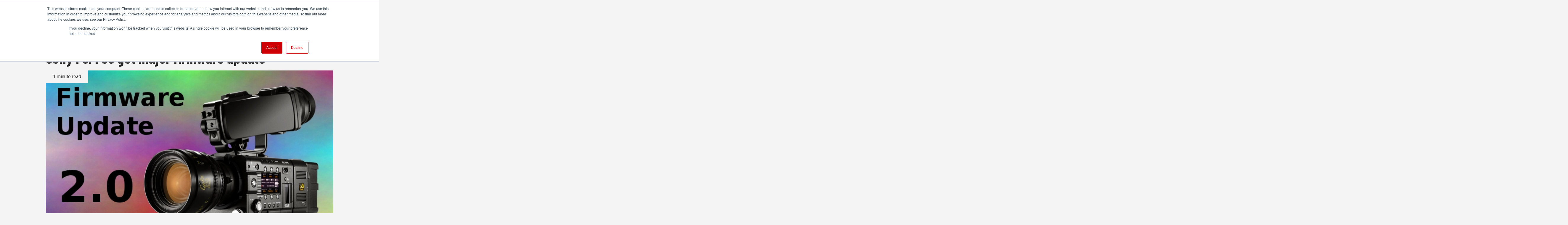

--- FILE ---
content_type: text/html; charset=UTF-8
request_url: https://www.redsharknews.com/production/item/1163-sony-f5-f55-get-major-firmware-update
body_size: 13476
content:
<!doctype html><!--[if lt IE 7]> <html class="no-js lt-ie9 lt-ie8 lt-ie7" lang="en" > <![endif]--><!--[if IE 7]>    <html class="no-js lt-ie9 lt-ie8" lang="en" >        <![endif]--><!--[if IE 8]>    <html class="no-js lt-ie9" lang="en" >               <![endif]--><!--[if gt IE 8]><!--><html class="no-js" lang="en"><!--<![endif]--><head>
    <meta charset="utf-8">
    <meta http-equiv="X-UA-Compatible" content="IE=edge,chrome=1">
    <meta name="author" content="Freya Black">
    <meta name="description" content="Sony F5/F55 get major firmware update">
    <meta name="generator" content="HubSpot">
    <title>Sony F5/F55 get major firmware update</title>
    <link rel="shortcut icon" href="https://www.redsharknews.com/hubfs/rs-favicon.png">
    
<meta name="viewport" content="width=device-width, initial-scale=1">

    <script src="/hs/hsstatic/jquery-libs/static-1.1/jquery/jquery-1.7.1.js"></script>
<script>hsjQuery = window['jQuery'];</script>
    <meta property="og:description" content="Sony F5/F55 get major firmware update">
    <meta property="og:title" content="Sony F5/F55 get major firmware update">
    <meta name="twitter:description" content="Sony F5/F55 get major firmware update">
    <meta name="twitter:title" content="Sony F5/F55 get major firmware update">

    

    
    <style>
a.cta_button{-moz-box-sizing:content-box !important;-webkit-box-sizing:content-box !important;box-sizing:content-box !important;vertical-align:middle}.hs-breadcrumb-menu{list-style-type:none;margin:0px 0px 0px 0px;padding:0px 0px 0px 0px}.hs-breadcrumb-menu-item{float:left;padding:10px 0px 10px 10px}.hs-breadcrumb-menu-divider:before{content:'›';padding-left:10px}.hs-featured-image-link{border:0}.hs-featured-image{float:right;margin:0 0 20px 20px;max-width:50%}@media (max-width: 568px){.hs-featured-image{float:none;margin:0;width:100%;max-width:100%}}.hs-screen-reader-text{clip:rect(1px, 1px, 1px, 1px);height:1px;overflow:hidden;position:absolute !important;width:1px}
</style>

<link rel="stylesheet" href="https://www.redsharknews.com/hubfs/hub_generated/module_assets/1/36652826615/1742937703007/module_Header.min.css">
<link rel="stylesheet" href="https://7052064.fs1.hubspotusercontent-na1.net/hubfs/7052064/hub_generated/module_assets/1/-2712622/1766173975469/module_search_input.min.css">

<style>
  #hs_cos_wrapper_module_1603710984028141 .hs-search-field__bar>form { border-radius:px; }

#hs_cos_wrapper_module_1603710984028141 .hs-search-field__bar>form>label {}

#hs_cos_wrapper_module_1603710984028141 .hs-search-field__bar>form>.hs-search-field__input { border-radius:px; }

#hs_cos_wrapper_module_1603710984028141 .hs-search-field__button { border-radius:px; }

#hs_cos_wrapper_module_1603710984028141 .hs-search-field__button:hover,
#hs_cos_wrapper_module_1603710984028141 .hs-search-field__button:focus {}

#hs_cos_wrapper_module_1603710984028141 .hs-search-field__button:active {}

#hs_cos_wrapper_module_1603710984028141 .hs-search-field--open .hs-search-field__suggestions { border-radius:px; }

#hs_cos_wrapper_module_1603710984028141 .hs-search-field--open .hs-search-field__suggestions a {}

#hs_cos_wrapper_module_1603710984028141 .hs-search-field--open .hs-search-field__suggestions a:hover {}

</style>

<link rel="stylesheet" href="https://www.redsharknews.com/hubfs/hub_generated/module_assets/1/36653752801/1742937709176/module_Ad_Unit_GAM.min.css">
<link rel="stylesheet" href="/hs/hsstatic/BlogSocialSharingSupport/static-1.258/bundles/project.css">
<link rel="stylesheet" href="/hs/hsstatic/AsyncSupport/static-1.501/sass/comments_listing_asset.css">
<link rel="stylesheet" href="https://www.redsharknews.com/hubfs/hub_generated/module_assets/1/37447908491/1742937723204/module_Related_Posts.min.css">
<link rel="stylesheet" href="https://www.redsharknews.com/hubfs/hub_generated/module_assets/1/36653756658/1742937715043/module_Sidebar_Posts_x5.min.css">
<link rel="stylesheet" href="https://www.redsharknews.com/hubfs/hub_generated/module_assets/1/36653753099/1742937711192/module_Subscribe_Modal.min.css">
<link rel="stylesheet" href="https://www.redsharknews.com/hubfs/hub_generated/module_assets/1/37667550311/1742937725200/module_Wave.min.css">
<link rel="stylesheet" href="https://www.redsharknews.com/hubfs/hub_generated/module_assets/1/36653757498/1742937717011/module_Footer_About.min.css">
<link rel="stylesheet" href="https://www.redsharknews.com/hubfs/hub_generated/module_assets/1/36653245613/1742937707294/module_Social.min.css">
<link rel="stylesheet" href="https://www.redsharknews.com/hubfs/hub_generated/module_assets/1/36653754680/1742937713077/module_Subscribe_Button.min.css">
<link rel="preload" as="style" href="https://48752163.fs1.hubspotusercontent-na1.net/hubfs/48752163/raw_assets/media-default-modules/master/650/js_client_assets/assets/TrackPlayAnalytics-Cm48oVxd.css">

<link rel="preload" as="style" href="https://48752163.fs1.hubspotusercontent-na1.net/hubfs/48752163/raw_assets/media-default-modules/master/650/js_client_assets/assets/Tooltip-DkS5dgLo.css">

    <script type="application/ld+json">
{
  "mainEntityOfPage" : {
    "@type" : "WebPage",
    "@id" : "https://www.redsharknews.com/production/item/1163-sony-f5-f55-get-major-firmware-update"
  },
  "author" : {
    "name" : "Freya Black",
    "url" : "https://www.redsharknews.com/author/freya-black",
    "@type" : "Person"
  },
  "headline" : "Sony F5/F55 get major firmware update",
  "datePublished" : "2013-10-20T23:00:00.000Z",
  "dateModified" : "2020-04-22T12:39:54.366Z",
  "publisher" : {
    "name" : "redsharknews",
    "logo" : {
      "url" : "https://cdn2.hubspot.net/hubfs/6155957/redshark%20logo.png",
      "@type" : "ImageObject"
    },
    "@type" : "Organization"
  },
  "@context" : "https://schema.org",
  "@type" : "BlogPosting",
  "image" : [ "https://cdn2.hubspot.net/hubfs/6155957/Imported_Blog_Media/af06806ddd1231b8086cf9d0c7570813-1.jpg" ]
}
</script>


  <script data-search_input-config="config_module_1603710984028141" type="application/json">
  {
    "autosuggest_results_message": "Results for \u201C[[search_term]]\u201D",
    "autosuggest_no_results_message": "There are no autosuggest results for \u201C[[search_term]]\u201D",
    "sr_empty_search_field_message": "There are no suggestions because the search field is empty.",
    "sr_autosuggest_results_message": "There are currently [[number_of_results]] auto-suggested results for [[search_term]]. Navigate to the results list by pressing the down arrow key, or press return to search for all results.",
    "sr_search_field_aria_label": "This is a search field with an auto-suggest feature attached.",
    "sr_search_button_aria_label": "Search"
  }
  </script>

  <script id="hs-search-input__valid-content-types" type="application/json">
    [
      
        "SITE_PAGE",
      
        "LANDING_PAGE",
      
        "BLOG_POST",
      
        "LISTING_PAGE",
      
        "KNOWLEDGE_ARTICLE",
      
        "HS_CASE_STUDY"
      
    ]
  </script>


    

<!-- Google AdSence -->
<script data-ad-client="pub-5360411195432665" async src="https://pagead2.googlesyndication.com/pagead/js/adsbygoogle.js"></script>

<!-- Google Ad Manager -->
<script async src="https://securepubads.g.doubleclick.net/tag/js/gpt.js"></script>
<script>
  window.googletag = window.googletag || {cmd: []};
  googletag.cmd.push(function() {
    googletag.defineSlot('/21921262129/div-gpt-ad-leaderboard_main_large', [970, 90], 'div-gpt-ad-1612868324311-0').addService(googletag.pubads());
    googletag.defineSlot('/21921262129/div-gpt-ad-leaderboard_main', [728, 90], 'div-gpt-ad-1587635947090-0').addService(googletag.pubads());
    googletag.defineSlot('/21921262129/div-gpt-ad-mobile', [468, 60], 'div-gpt-ad-1582719238131-0').addService(googletag.pubads());
    googletag.defineSlot('/21921262129/sidebar-main', [300, 250], 'div-gpt-ad-1587636911773-0').addService(googletag.pubads());
    googletag.defineSlot('/21921262129/div-gpt-ad-button_sidebar_top', [300, 250], 'div-gpt-ad-1599578614553-0').addService(googletag.pubads());
    googletag.defineSlot('/21921262129/div-gpt-ad-button_sidebar_bottom', [300, 250], 'div-gpt-ad-1582718088591-0').addService(googletag.pubads());
    googletag.defineSlot('/21921262129/div-gpt-ad-halfpage', [300, 600], 'div-gpt-ad-1582716206510-0').addService(googletag.pubads());
    googletag.defineSlot('/21921262129/Interstitial', [580, 400], 'div-gpt-ad-1601979774925-0').addService(googletag.pubads());
    googletag.defineSlot('/21921262129/728//970', [[970, 90], [728, 90]], 'div-gpt-ad-1691414844856-0').addService(googletag.pubads());
    googletag.defineSlot('/21921262129/300x600', [300, 600], 'div-gpt-ad-1691417896998-0').addService(googletag.pubads());
    googletag.defineSlot('/21921262129/300x250', [300, 250], 'div-gpt-ad-1691417825643-0').addService(googletag.pubads());
    googletag.pubads().enableSingleRequest();
    googletag.enableServices();
  });
</script>


<!-- Global site tag (gtag.js) - Google Analytics -->
<script async src="https://www.googletagmanager.com/gtag/js?id=UA-35229371-1"></script>
<script>
  window.dataLayer = window.dataLayer || [];
  function gtag(){dataLayer.push(arguments);}
  gtag('js', new Date());

  gtag('config', 'UA-35229371-1');
</script>

<!-- Alexa Certify -->
<script type="text/javascript">
_atrk_opts = { atrk_acct:"43vOv1Y1Mn20Io", domain:"redsharknews.com",dynamic: true};
(function() { var as = document.createElement('script'); as.type = 'text/javascript'; as.async = true; as.src = "https://certify-js.alexametrics.com/atrk.js"; var s = document.getElementsByTagName('script')[0];s.parentNode.insertBefore(as, s); })();
</script>
<noscript>&lt;img  src="https://certify.alexametrics.com/atrk.gif?account=43vOv1Y1Mn20Io" style="display:none" height="1" width="1" alt=""&gt;</noscript>




<link rel="amphtml" href="https://www.redsharknews.com/production/item/1163-sony-f5-f55-get-major-firmware-update?hs_amp=true">

<meta property="og:image" content="https://www.redsharknews.com/hubfs/Imported_Blog_Media/af06806ddd1231b8086cf9d0c7570813-1.jpg">
<meta property="og:image:width" content="650">
<meta property="og:image:height" content="366">

<meta name="twitter:image" content="https://www.redsharknews.com/hubfs/Imported_Blog_Media/af06806ddd1231b8086cf9d0c7570813-1.jpg">


<meta property="og:url" content="https://www.redsharknews.com/production/item/1163-sony-f5-f55-get-major-firmware-update">
<meta name="twitter:card" content="summary_large_image">

<link rel="canonical" href="https://www.redsharknews.com/production/item/1163-sony-f5-f55-get-major-firmware-update">

<meta property="og:type" content="article">
<link rel="alternate" type="application/rss+xml" href="https://www.redsharknews.com/rss.xml">
<meta name="twitter:domain" content="www.redsharknews.com">
<script src="//platform.linkedin.com/in.js" type="text/javascript">
    lang: en_US
</script>

<meta http-equiv="content-language" content="en">
<link rel="stylesheet" href="//7052064.fs1.hubspotusercontent-na1.net/hubfs/7052064/hub_generated/template_assets/DEFAULT_ASSET/1766173834078/template_layout.min.css">


<link rel="stylesheet" href="https://www.redsharknews.com/hubfs/hub_generated/template_assets/1/29029378301/1742874451743/template_style.min.css">




</head>
<body class="   hs-content-id-28631273658 hs-blog-post hs-blog-id-28627381714" style="">
    <div class="header-container-wrapper">
    <div class="header-container container-fluid">

<div class="row-fluid-wrapper row-depth-1 row-number-1 ">
<div class="row-fluid ">
<div class="span12 widget-span widget-type-global_group header--module" style="" data-widget-type="global_group" data-x="0" data-w="12">
<div class="" data-global-widget-path="generated_global_groups/37679315217.html"><div class="row-fluid-wrapper row-depth-1 row-number-1 ">
<div class="row-fluid ">
<div class="span12 widget-span widget-type-cell page--center" style="" data-widget-type="cell" data-x="0" data-w="12">

<div class="row-fluid-wrapper row-depth-1 row-number-2 ">
<div class="row-fluid ">
<div class="span12 widget-span widget-type-custom_widget " style="" data-widget-type="custom_widget" data-x="0" data-w="12">
<div id="hs_cos_wrapper_module_1603711452351255" class="hs_cos_wrapper hs_cos_wrapper_widget hs_cos_wrapper_type_module" style="" data-hs-cos-general-type="widget" data-hs-cos-type="module"><div class="header--wrapper">

<div class="menu">
<span></span>
</div>

<div class="header--logo">
<span id="hs_cos_wrapper_module_1603711452351255_" class="hs_cos_wrapper hs_cos_wrapper_widget hs_cos_wrapper_type_logo" style="" data-hs-cos-general-type="widget" data-hs-cos-type="logo"><a href="https://www.redsharknews.com/" id="hs-link-module_1603711452351255_" style="border-width:0px;border:0px;"><img src="https://www.redsharknews.com/hubfs/2.0%20Asset%20Images/red-shark-logo.svg" class="hs-image-widget " height="42" style="height: auto;width:240px;border-width:0px;border:0px;" width="240" alt="red-shark-logo" title="red-shark-logo"></a></span>
</div>

<div class="menu-icon--wrapper">

<div class="category-menu--module">
  
<div class="category-menu--wrapper">
<span id="hs_cos_wrapper_module_1603711452351255_" class="hs_cos_wrapper hs_cos_wrapper_widget hs_cos_wrapper_type_menu" style="" data-hs-cos-general-type="widget" data-hs-cos-type="menu"><div id="hs_menu_wrapper_module_1603711452351255_" class="hs-menu-wrapper active-branch flyouts hs-menu-flow-horizontal" role="navigation" data-sitemap-name="default" data-menu-id="36652852905" aria-label="Navigation Menu">
 <ul role="menu">
  <li class="hs-menu-item hs-menu-depth-1" role="none"><a href="/tag/production" role="menuitem">Production</a></li>
  <li class="hs-menu-item hs-menu-depth-1" role="none"><a href="/tag/post-vfx" role="menuitem">Post &amp; VFX</a></li>
  <li class="hs-menu-item hs-menu-depth-1" role="none"><a href="/tag/audio" role="menuitem">Audio</a></li>
  <li class="hs-menu-item hs-menu-depth-1" role="none"><a href="/tag/technology" role="menuitem">Technology</a></li>
  <li class="hs-menu-item hs-menu-depth-1" role="none"><a href="/tag/action-cameras" role="menuitem">Action Cameras</a></li>
  <li class="hs-menu-item hs-menu-depth-1" role="none"><a href="/tag/adobe-max" role="menuitem">Adobe MAX</a></li>
  <li class="hs-menu-item hs-menu-depth-1 hs-item-has-children" role="none"><a href="javascript:;" aria-haspopup="true" aria-expanded="false" role="menuitem">More</a>
   <ul role="menu" class="hs-menu-children-wrapper">
    <li class="hs-menu-item hs-menu-depth-2" role="none"><a href="/tag/ibc2025" role="menuitem">IBC2025</a></li>
    <li class="hs-menu-item hs-menu-depth-2" role="none"><a href="/tag/ai" role="menuitem">AI</a></li>
    <li class="hs-menu-item hs-menu-depth-2" role="none"><a href="/tag/featured" role="menuitem">Featured</a></li>
    <li class="hs-menu-item hs-menu-depth-2" role="none"><a href="/tag/nab-2025" role="menuitem">NAB 2025</a></li>
    <li class="hs-menu-item hs-menu-depth-2" role="none"><a href="/tag/training" role="menuitem">Training</a></li>
    <li class="hs-menu-item hs-menu-depth-2" role="none"><a href="/tag/business" role="menuitem">Business</a></li>
    <li class="hs-menu-item hs-menu-depth-2" role="none"><a href="/tag/tutorials" role="menuitem">Tutorials</a></li>
    <li class="hs-menu-item hs-menu-depth-2" role="none"><a href="Jobs" role="menuitem">Jobs</a></li>
    <li class="hs-menu-item hs-menu-depth-2" role="none"><a href="/tag/live" role="menuitem">Live</a></li>
    <li class="hs-menu-item hs-menu-depth-2" role="none"><a href="/tag/storage" role="menuitem">Storage</a></li>
    <li class="hs-menu-item hs-menu-depth-2" role="none"><a href="/tag/cinematography" role="menuitem">Cinematography</a></li>
    <li class="hs-menu-item hs-menu-depth-2" role="none"><a href="/tag/virtual-production" role="menuitem">Virtual Production</a></li>
    <li class="hs-menu-item hs-menu-depth-2" role="none"><a href="/tag/cloud" role="menuitem">Cloud Production</a></li>
    <li class="hs-menu-item hs-menu-depth-2" role="none"><a href="tag/ibc2024" role="menuitem">IBC 2024</a></li>
   </ul></li>
  <li class="hs-menu-item hs-menu-depth-1" role="none"><a href="#open-modal" role="menuitem">Subscribe</a></li>
 </ul>
</div></span>
</div>


 

<nav class="navbar-menu">
<ul class="menu-listing">
<li><a href="/tag/production">
<span class="menu-image" style="background-image: url('https://www.redsharknews.com/hubfs/URSA%20Mini%20Pro%2012K%20review%20hero%20image-jpg.jpeg')"></span>
<span style="width: 100%">

<span class="menu-listing--header"><h2>Production</h2></span>

<p>Digital video, photography, television and film, we have it covered</p>
</span>
</a></li>
<li><a href="/tag/post-vfx">
<span class="menu-image" style="background-image: url('https://www.redsharknews.com/hubfs/DaVinci%20Resolve%2016-jpg.jpeg')"></span>
<span style="width: 100%">

<span class="menu-listing--header"><h2>Post &amp; VFX</h2></span>

<p>Cutting and assembling raw footage, adding music, dubbing colour correction, sound effects and more</p>
</span>
</a></li>
<li><a href="/tag/audio">
<span class="menu-image" style="background-image: url('https://www.redsharknews.com/hubfs/Sony%20WH-1000XM4%20headphones%20review-jpg.jpeg')"></span>
<span style="width: 100%">

<span class="menu-listing--header"><h2>Audio</h2></span>

<p>Sound design, mixing, recording, microphones, audio correction</p>
</span>
</a></li>
<li><a href="/tag/technology">
<span class="menu-image" style="background-image: url('https://www.redsharknews.com/hubfs/Atomos%20NEON%20release-jpg.jpeg')"></span>
<span style="width: 100%">

<span class="menu-listing--header"><h2>Technology</h2></span>

<p>Keep informed on the latest apps, tools, software, devices and latest tech news</p>
</span>
</a></li>
<li><a href="/tag/tutorials">
<span class="menu-image" style="background-image: url('https://www.redsharknews.com/hubfs/Whisky%20product%20photography-jpg.jpeg')"></span>
<span style="width: 100%">

<span class="menu-listing--header"><h2>Tutorials</h2></span>

<p>Easy to follow tutorials for all levels across all topics</p>
</span>
</a></li>
</ul>
</nav>


</div>


<div class="search--icon">
<a href="javascript:;" class="toggle-search"><i class="fas fa-search"></i></a>
</div>

</div><!-- end of menu-icon--wrapper -->


</div><!-- end of header--wrapper --></div>

</div><!--end widget-span -->
</div><!--end row-->
</div><!--end row-wrapper -->

</div><!--end widget-span -->
</div><!--end row-->
</div><!--end row-wrapper -->

<div class="row-fluid-wrapper row-depth-1 row-number-3 ">
<div class="row-fluid ">
<div class="span12 widget-span widget-type-cell search--module" style="" data-widget-type="cell" data-x="0" data-w="12">

<div class="row-fluid-wrapper row-depth-1 row-number-4 ">
<div class="row-fluid ">
<div class="span12 widget-span widget-type-custom_widget padding" style="" data-widget-type="custom_widget" data-x="0" data-w="12">
<div id="hs_cos_wrapper_module_1603710984028141" class="hs_cos_wrapper hs_cos_wrapper_widget hs_cos_wrapper_type_module" style="" data-hs-cos-general-type="widget" data-hs-cos-type="module">












  












<div class="hs-search-field">
    <div class="hs-search-field__bar hs-search-field__bar--button-inline  ">
      <form data-hs-do-not-collect="true" class="hs-search-field__form" action="/hs-search-results">

        <label class="hs-search-field__label show-for-sr" for="module_1603710984028141-input">This is a search field with an auto-suggest feature attached.</label>

        <input role="combobox" aria-expanded="false" aria-controls="autocomplete-results" aria-label="This is a search field with an auto-suggest feature attached." type="search" class="hs-search-field__input" id="module_1603710984028141-input" name="q" autocomplete="off" aria-autocomplete="list" placeholder="Search">

        
          
            <input type="hidden" name="type" value="SITE_PAGE">
          
        
          
        
          
            <input type="hidden" name="type" value="BLOG_POST">
          
        
          
            <input type="hidden" name="type" value="LISTING_PAGE">
          
        
          
        
          
        

        

        <button class="hs-search-field__button " aria-label="Search">
          <span id="hs_cos_wrapper_module_1603710984028141_" class="hs_cos_wrapper hs_cos_wrapper_widget hs_cos_wrapper_type_icon" style="" data-hs-cos-general-type="widget" data-hs-cos-type="icon"><svg version="1.0" xmlns="http://www.w3.org/2000/svg" viewbox="0 0 512 512" aria-hidden="true"><g id="search1_layer"><path d="M505 442.7L405.3 343c-4.5-4.5-10.6-7-17-7H372c27.6-35.3 44-79.7 44-128C416 93.1 322.9 0 208 0S0 93.1 0 208s93.1 208 208 208c48.3 0 92.7-16.4 128-44v16.3c0 6.4 2.5 12.5 7 17l99.7 99.7c9.4 9.4 24.6 9.4 33.9 0l28.3-28.3c9.4-9.4 9.4-24.6.1-34zM208 336c-70.7 0-128-57.2-128-128 0-70.7 57.2-128 128-128 70.7 0 128 57.2 128 128 0 70.7-57.2 128-128 128z" /></g></svg></span>
           </button>
        <div class="hs-search-field__suggestions-container ">
          <ul id="autocomplete-results" role="listbox" aria-label="term" class="hs-search-field__suggestions">
            
              <li role="option" tabindex="-1" aria-posinset="1" aria-setsize="0" class="results-for show-for-sr">There are no suggestions because the search field is empty.</li>
            
          </ul>
        </div>
      </form>
    </div>
    <div id="sr-messenger" class="hs-search-sr-message-container show-for-sr" role="status" aria-live="polite" aria-atomic="true">
    </div>
</div>

</div>

</div><!--end widget-span -->
</div><!--end row-->
</div><!--end row-wrapper -->

</div><!--end widget-span -->
</div><!--end row-->
</div><!--end row-wrapper -->
</div>
</div><!--end widget-span -->
</div><!--end row-->
</div><!--end row-wrapper -->

    </div><!--end header -->
</div><!--end header wrapper -->

<div class="body-container-wrapper">
    <div class="body-container container-fluid">

<div class="row-fluid-wrapper row-depth-1 row-number-1 ">
<div class="row-fluid ">
<div class="span12 widget-span widget-type-cell page--center--post" style="" data-widget-type="cell" data-x="0" data-w="12">

<div class="row-fluid-wrapper row-depth-1 row-number-2 ">
<div class="row-fluid ">
<div class="span12 widget-span widget-type-custom_widget " style="" data-widget-type="custom_widget" data-x="0" data-w="12">
<div id="hs_cos_wrapper_module_16037315940931418" class="hs_cos_wrapper hs_cos_wrapper_widget hs_cos_wrapper_type_module" style="" data-hs-cos-general-type="widget" data-hs-cos-type="module"><div class="ad--module div-gpt-ad-1612868324311-0">
	<div class="ad--wrapper">

		<!-- Icons -->
		<div class="page--center">
		<div class="advert " style="padding-top:16px; padding-bottom:16px;">

			<div id="div-gpt-ad-1612868324311-0" class="ad" style="
                  
                  
                  
                  
                  
                  
                  
     							
                  
                  
									
                  
                  
									
                  
                  
									
                  
                  
									
                  
                  
									
                  
                  
									">
				<script>
					googletag.cmd.push(function() { googletag.display('div-gpt-ad-1612868324311-0'); });
				</script>         
			</div>
<p class="small" style="text-transform: uppercase;">Advertisement</p>
		</div>
		<!-- END Icons -->

		</div>
	</div>
</div></div>

</div><!--end widget-span -->
</div><!--end row-->
</div><!--end row-wrapper -->

<div class="row-fluid-wrapper row-depth-1 row-number-3 ">
<div class="row-fluid ">
<div class="span12 widget-span widget-type-custom_widget " style="" data-widget-type="custom_widget" data-x="0" data-w="12">
<div id="hs_cos_wrapper_module_1605183543841297" class="hs_cos_wrapper hs_cos_wrapper_widget hs_cos_wrapper_type_module" style="" data-hs-cos-general-type="widget" data-hs-cos-type="module"><div class="blog-post--header">

<div class="section post-header">
<h1><span id="hs_cos_wrapper_name" class="hs_cos_wrapper hs_cos_wrapper_meta_field hs_cos_wrapper_type_text" style="" data-hs-cos-general-type="meta_field" data-hs-cos-type="text">Sony F5/F55 get major firmware update</span></h1>
</div>

</div><!-- end of blog-post--header -->


<div class="post-body--feature-image">
<img style="

 
	border-bottom: 16px solid #FF9900;
 
         
" src="https://www.redsharknews.com/hubfs/Imported_Blog_Media/af06806ddd1231b8086cf9d0c7570813-1.jpg" alt="">

<div class="read-minute">





1 minute read

</div>

</div><!-- post-body--feature-image -->

<span style="font-size: 13px; font-weight: bold; color: #333333; padding: 0 0 8px 8px;">
  <a style="color: #0261CE;" href=""></a>
</span></div>

</div><!--end widget-span -->
</div><!--end row-->
</div><!--end row-wrapper -->

<div class="row-fluid-wrapper row-depth-1 row-number-4 ">
<div class="row-fluid ">
<div class="span8 widget-span widget-type-cell " style="" data-widget-type="cell" data-x="0" data-w="8">

<div class="row-fluid-wrapper row-depth-1 row-number-5 ">
<div class="row-fluid ">
<div class="span12 widget-span widget-type-cell " style="" data-widget-type="cell" data-x="0" data-w="12">

<div class="row-fluid-wrapper row-depth-1 row-number-6 ">
<div class="row-fluid ">
<div class="span12 widget-span widget-type-custom_widget " style="" data-widget-type="custom_widget" data-x="0" data-w="12">
<div id="hs_cos_wrapper_module_151388194052436" class="hs_cos_wrapper hs_cos_wrapper_widget hs_cos_wrapper_type_module widget-type-blog_content" style="" data-hs-cos-general-type="widget" data-hs-cos-type="module">
    <!-- additional blog-section to wrap round conditional bio box -->
<div class="blog-section">
<div class="blog-post-wrapper cell-wrapper">
<div class="blog-section">
<div class="blog-post-wrapper cell-wrapper">
<div class="section post-body">
<div class="post-body--main-content">
<!-- Adding wrapper div with margin-top -->
<div style="margin-top: 12px;">
<div id="hs_cos_wrapper_narration" class="hs_cos_wrapper hs_cos_wrapper_widget hs_cos_wrapper_type_module" style="" data-hs-cos-general-type="widget" data-hs-cos-type="module"><link rel="stylesheet" href="https://48752163.fs1.hubspotusercontent-na1.net/hubfs/48752163/raw_assets/media-default-modules/master/650/js_client_assets/assets/TrackPlayAnalytics-Cm48oVxd.css">
<link rel="stylesheet" href="https://48752163.fs1.hubspotusercontent-na1.net/hubfs/48752163/raw_assets/media-default-modules/master/650/js_client_assets/assets/Tooltip-DkS5dgLo.css">

    <script type="text/javascript">
      window.__hsEnvConfig = {"hsDeployed":true,"hsEnv":"prod","hsJSRGates":["CMS:JSRenderer:SeparateIslandRenderOption","CMS:JSRenderer:CompressResponse","CMS:JSRenderer:MinifyCSS","CMS:JSRenderer:GetServerSideProps","CMS:JSRenderer:LocalProxySchemaVersion1","CMS:JSRenderer:SharedDeps"],"hublet":"na1","portalID":6155957};
      window.__hsServerPageUrl = "https:\u002F\u002Fwww.redsharknews.com\u002Fproduction\u002Fitem\u002F1163-sony-f5-f55-get-major-firmware-update";
      window.__hsBasePath = "\u002Fproduction\u002Fitem\u002F1163-sony-f5-f55-get-major-firmware-update";
    </script>
      </div>
</div>
<!-- Banner content starts -->
<!-- Banner content ends -->
<span id="hs_cos_wrapper_post_body" class="hs_cos_wrapper hs_cos_wrapper_meta_field hs_cos_wrapper_type_rich_text" style="" data-hs-cos-general-type="meta_field" data-hs-cos-type="rich_text"><p><img class=" size-full wp-image-2827" src="https://www.redsharknews.com/hs-fs/hubfs/Imported_Blog_Media/af06806ddd1231b8086cf9d0c7570813-1.jpg?width=650&amp;height=366&amp;name=af06806ddd1231b8086cf9d0c7570813-1.jpg" alt="" width="650" height="366" srcset="https://www.redsharknews.com/hs-fs/hubfs/Imported_Blog_Media/af06806ddd1231b8086cf9d0c7570813-1.jpg?width=325&amp;height=183&amp;name=af06806ddd1231b8086cf9d0c7570813-1.jpg 325w, https://www.redsharknews.com/hs-fs/hubfs/Imported_Blog_Media/af06806ddd1231b8086cf9d0c7570813-1.jpg?width=650&amp;height=366&amp;name=af06806ddd1231b8086cf9d0c7570813-1.jpg 650w, https://www.redsharknews.com/hs-fs/hubfs/Imported_Blog_Media/af06806ddd1231b8086cf9d0c7570813-1.jpg?width=975&amp;height=549&amp;name=af06806ddd1231b8086cf9d0c7570813-1.jpg 975w, https://www.redsharknews.com/hs-fs/hubfs/Imported_Blog_Media/af06806ddd1231b8086cf9d0c7570813-1.jpg?width=1300&amp;height=732&amp;name=af06806ddd1231b8086cf9d0c7570813-1.jpg 1300w, https://www.redsharknews.com/hs-fs/hubfs/Imported_Blog_Media/af06806ddd1231b8086cf9d0c7570813-1.jpg?width=1625&amp;height=915&amp;name=af06806ddd1231b8086cf9d0c7570813-1.jpg 1625w, https://www.redsharknews.com/hs-fs/hubfs/Imported_Blog_Media/af06806ddd1231b8086cf9d0c7570813-1.jpg?width=1950&amp;height=1098&amp;name=af06806ddd1231b8086cf9d0c7570813-1.jpg 1950w" sizes="(max-width: 650px) 100vw, 650px"> </p> 
<p> 
<!-- ======================================================= --> 
<!-- Created by AbiWord, a free, Open Source wordprocessor.  --> 
<!-- For more information visit <a href="http://www.abisource.com.">http://www.abisource.com.</a>    --> 
<!-- ======================================================= --></p> 
<div> 
<p><strong>Sony have released a major new firmware update for the F5 and F55 cameras. Version 2.0 of the firmware finally sorts out the high frame rate features of the cameras and thus is a must have</strong></p> 
<p> 
<!--more--> </p> 
<p>New high speed features include up to 240fps in 2K Raw mode (using the AXS-R5 recorder) and up to 120fps in 1080p via the XAVC mode&nbsp;(to SxS Pro cards in the camera itself). We are edging very close now to the 180fps that has been promised as the top speed for the F5 in XAVC mode and it’s great to be able to shoot at up to 120fps (a very useful speed) in the economical XAVC mode in the mean time.</p> 
<p>The new firmware also brings us 2K recording (2048x1080p) in XAVC mode too. 2K recording to SxS Pro cards is go! I have the suspicion that most people will stick with good old versatile 1920x1080p however.</p> 
<p>Perhaps to help with the addition of the extra high speed modes there is a mysterious but useful sounding "Flicker Reduce" feature which sounds like it reduces the amount of flicker when shooting with out of sync lighting. Sony describe it as: <em>"Flicker reduce function can reduce flicker that occurs when shooting under the indoor&nbsp;lighting and something."&nbsp;</em>Make of that what you will.</p> 
<p>There is also the addition of support for the new XQD memory card format! Yes I know that you have been dying to work with yet another memory card format for some time, so rest assured that the “new F” cameras will be able to record onto both SxS and XQD card formats with the aid of this update.</p> 
<h3>A feature</h3> 
<p>Despite the fact that this is a major version number firmware release (2.0), there is apparently still some quirkiness, including a feature where the menu scroll wheel sometimes becomes painfully slow while switching between system frequencies or the recording format. If you are not keen on this intermittent feature it can be turned off by rebooting the camera. This should help camera operators who are prone to not taking enough breaks while shooting.</p> 
<p>I have a good feeling about release 2.1 (or possibly 2.11?) as I tend to find that’s usually a good number in terms of software update numerology. In the mean time, version 2.0 brings us a lot closer to making the F55/F5 firmware as good as the nicely designed hardware it is running on.</p> 
</div></span>
<p id="hubspot-topic_data">Tags:
<a class="red see-all" href="https://www.redsharknews.com/tag/production">Production</a>
</p>
<div class="blog-social-group" style="display: flex;">
<a data-flip-widget="shareflip" href="https://flipboard.com">
<img style="width: 20px!important; margin: 10px 4px 0 0;" src="https://cdn.flipboard.com/badges/flipboard_srsw.png">
</a>
<script src="https://cdn.flipboard.com/web/buttons/js/flbuttons.min.js" type="text/javascript"></script>
<span id="hs_cos_wrapper_blog_social_sharing" class="hs_cos_wrapper hs_cos_wrapper_widget hs_cos_wrapper_type_blog_social_sharing" style="" data-hs-cos-general-type="widget" data-hs-cos-type="blog_social_sharing">
<div class="hs-blog-social-share">
<ul class="hs-blog-social-share-list">
<li class="hs-blog-social-share-item hs-blog-social-share-item-twitter">
<!-- Twitter social share -->
<a href="https://twitter.com/share" class="twitter-share-button" data-lang="en" data-url="https://www.redsharknews.com/production/item/1163-sony-f5-f55-get-major-firmware-update" data-size="medium" data-text="Sony F5/F55 get major firmware update">Tweet</a>
</li>
<li class="hs-blog-social-share-item hs-blog-social-share-item-linkedin">
<!-- LinkedIn social share -->
<script type="IN/Share" data-url="https://www.redsharknews.com/production/item/1163-sony-f5-f55-get-major-firmware-update" data-showzero="true" data-counter="right"></script>
</li>
<li class="hs-blog-social-share-item hs-blog-social-share-item-facebook">
<!-- Facebook share -->
<div class="fb-share-button" data-href="https://www.redsharknews.com/production/item/1163-sony-f5-f55-get-major-firmware-update" data-layout="button_count"></div>
</li>
</ul>
</div>
</span>
</div><!-- end of blog-social-group -->
</div>
</div><!-- end of section post-body -->
</div><!-- end of blog-post-wrapper -->
</div><!-- end of blog-section -->
</div>
</div><!-- end of blog-section -->
</div>

</div><!--end widget-span -->
</div><!--end row-->
</div><!--end row-wrapper -->

</div><!--end widget-span -->
</div><!--end row-->
</div><!--end row-wrapper -->

<div class="row-fluid-wrapper row-depth-1 row-number-7 ">
<div class="row-fluid ">
<div class="span12 widget-span widget-type-custom_widget " style="" data-widget-type="custom_widget" data-x="0" data-w="12">
<div id="hs_cos_wrapper_module_16037301712251371" class="hs_cos_wrapper hs_cos_wrapper_widget hs_cos_wrapper_type_module" style="" data-hs-cos-general-type="widget" data-hs-cos-type="module"><div class="comments--module">
<div class="comments--wrapper">


<h3 class="list-header">Comments</h3>


<span id="hs_cos_wrapper_module_16037301712251371_blog_comments" class="hs_cos_wrapper hs_cos_wrapper_widget hs_cos_wrapper_type_blog_comments" style="" data-hs-cos-general-type="widget" data-hs-cos-type="blog_comments">
<div class="section post-footer">
    <div id="comments-listing" class="new-comments"></div>
    
      <div id="hs_form_target_7d96016f-a83e-4fc5-ab44-d937b84a8681"></div>
      
      
      
      
    
</div>

</span>

</div>
</div><!-- end of comments--module --></div>

</div><!--end widget-span -->
</div><!--end row-->
</div><!--end row-wrapper -->

</div><!--end widget-span -->
<div class="span4 widget-span widget-type-cell sidebar--module" style="" data-widget-type="cell" data-x="8" data-w="4">

<div class="row-fluid-wrapper row-depth-1 row-number-8 ">
<div class="row-fluid ">
<div class="span12 widget-span widget-type-custom_widget " style="" data-widget-type="custom_widget" data-x="0" data-w="12">
<div id="hs_cos_wrapper_module_1605183370920241" class="hs_cos_wrapper hs_cos_wrapper_widget hs_cos_wrapper_type_module" style="" data-hs-cos-general-type="widget" data-hs-cos-type="module"><div class="post-details--wrapper">

<div id="hubspot-author_data" class="hubspot-editable" data-hubspot-form-id="author_data" data-hubspot-name="Blog Author">
<!--<span class="small">By</span>-->

<div class="post-avatar">
<div class="hs-author-avatar">
<img src="https://www.redsharknews.com/hubfs/Freya.jpg" alt="Freya Black">
</div>


<p>Written by <a href="https://www.redsharknews.com/author/freya-black">Freya Black</a></p>

</div>

<div class="outline-tag">
<span>

PRODUCTION

</span>
<span>Oct 20, 2013</span>
</div>

<!-- blog author content ends here -->

</div><!-- end of hubspot-author_data -->

</div><!-- end of post-details--wrapper --></div>

</div><!--end widget-span -->
</div><!--end row-->
</div><!--end row-wrapper -->

<div class="row-fluid-wrapper row-depth-1 row-number-9 ">
<div class="row-fluid ">
<div class="span12 widget-span widget-type-custom_widget " style="" data-widget-type="custom_widget" data-x="0" data-w="12">
<div id="hs_cos_wrapper_module_1603714226173666" class="hs_cos_wrapper hs_cos_wrapper_widget hs_cos_wrapper_type_module" style="" data-hs-cos-general-type="widget" data-hs-cos-type="module"><div class="ad--module div-gpt-ad-1587636911773-0">
	<div class="ad--wrapper">

		<!-- Icons -->
		<div class="page--center">
		<div class="advert " style="padding-top:16px; padding-bottom:32px;">

			<div id="div-gpt-ad-1587636911773-0" class="ad" style="
                  
                  
                  
                  
                  
                  
                  
     							width: 300px; height: 250px;
                  
                  
									
                  
                  
									
                  
                  
									
                  
                  
									
                  
                  
									
                  
                  
									">
				<script>
					googletag.cmd.push(function() { googletag.display('div-gpt-ad-1587636911773-0'); });
				</script>         
			</div>
<p class="small" style="text-transform: uppercase;">Advertisement</p>
		</div>
		<!-- END Icons -->

		</div>
	</div>
</div></div>

</div><!--end widget-span -->
</div><!--end row-->
</div><!--end row-wrapper -->

<div class="row-fluid-wrapper row-depth-1 row-number-10 ">
<div class="row-fluid ">
<div class="span12 widget-span widget-type-custom_widget " style="" data-widget-type="custom_widget" data-x="0" data-w="12">
<div id="hs_cos_wrapper_module_1605183442954245" class="hs_cos_wrapper hs_cos_wrapper_widget hs_cos_wrapper_type_module" style="" data-hs-cos-general-type="widget" data-hs-cos-type="module">



<div class="recent-post--module">
<div class="recent-post--wrapper">

<div class="post--wrapper">

<h3>Related Articles</h3>




<div class="blog-post--items">


        


        




<a href="https://www.redsharknews.com/lensrentals-most-rented-cameras-gear-2025">

<h4>Canon and Sony Lock Out US Rental Market</h4>
</a>

 



        

        


        




<a href="https://www.redsharknews.com/blackmagic-pyxis-12k-review">

<h4>Blackmagic PYXIS 12K Review: Cinematic Power for Serious Filmmakers</h4>
</a>

 



        

        


        




<a href="https://www.redsharknews.com/canon-cinema-eos-firmware-updates-dec-2025">

<h4>Canon Firmware Updates Add 3:2 Open Gate to EOS C400 &amp; More</h4>
</a>

 



        

        


        




<a href="https://www.redsharknews.com/blackmagic-camera-10-pre-record-4-channel-audio">

<h4>Blackmagic Camera 10.0 Adds Pre-Record and 4-Channel Audio</h4>
</a>

 



        

        


        




<a href="https://www.redsharknews.com/pluribus-apple-tv-set-google-earth-satellite-spoiler">

<h4>Google Earth Image Shows Big Pluribus Spoiler</h4>
</a>

 



        

        

        


</div>


</div>

</div>
</div>

</div>

</div><!--end widget-span -->
</div><!--end row-->
</div><!--end row-wrapper -->

<div class="row-fluid-wrapper row-depth-1 row-number-11 ">
<div class="row-fluid ">
<div class="span12 widget-span widget-type-custom_widget " style="" data-widget-type="custom_widget" data-x="0" data-w="12">
<div id="hs_cos_wrapper_module_1603714246929672" class="hs_cos_wrapper hs_cos_wrapper_widget hs_cos_wrapper_type_module" style="" data-hs-cos-general-type="widget" data-hs-cos-type="module"><div class="ad--module div-gpt-ad-1582716206510-0">
	<div class="ad--wrapper">

		<!-- Icons -->
		<div class="page--center">
		<div class="advert " style="padding-top:16px; padding-bottom:32px;">

			<div id="div-gpt-ad-1582716206510-0" class="ad" style="
                  
                  
                  
                  
                  
                  
                  
     							
                  
                  
									
                  
                  
									
                  
                  
									width: 300px; height: 600px;
                  
                  
									
                  
                  
									
                  
                  
									">
				<script>
					googletag.cmd.push(function() { googletag.display('div-gpt-ad-1582716206510-0'); });
				</script>         
			</div>
<p class="small" style="text-transform: uppercase;">Advertisement</p>
		</div>
		<!-- END Icons -->

		</div>
	</div>
</div></div>

</div><!--end widget-span -->
</div><!--end row-->
</div><!--end row-wrapper -->

<div class="row-fluid-wrapper row-depth-1 row-number-12 ">
<div class="row-fluid ">
<div class="span12 widget-span widget-type-custom_widget " style="" data-widget-type="custom_widget" data-x="0" data-w="12">
<div id="hs_cos_wrapper_module_1603713948438625" class="hs_cos_wrapper hs_cos_wrapper_widget hs_cos_wrapper_type_module" style="" data-hs-cos-general-type="widget" data-hs-cos-type="module"><div class="tab-post--module">

<div class="tab-post--wrapper">











<h3>Popular</h3>



 

<div class="tab-post--content">

<a href="https://www.redsharknews.com/george-lucas-to-reshoot-star-wars-episode-iv-a-new-hope-in-a-single-take">
<h4>George Lucas to reshoot Star Wars Episode IV: A New Hope in a single take</h4>
<div class="post-image" style="background-image: url(https://www.redsharknews.com/hubfs/C3PO.jpg)"></div>
</a>

</div><!-- end of tab-post--content -->

 

<div class="tab-post--content">

<a href="https://www.redsharknews.com/why-epic-period-drama-movie-the-brutalist-was-shot-on-vistavision">
<h4>Why Oscar contender The Brutalist was shot on VistaVision</h4>
<div class="post-image" style="background-image: url(https://www.redsharknews.com/hubfs/The%20Brutalist%20BTS.jpg)"></div>
</a>

</div><!-- end of tab-post--content -->

 

<div class="tab-post--content">

<a href="https://www.redsharknews.com/sonos-era-100-stereo-pair-review-how-do-they-compare-to-two-sonos-era-300s">
<h4>Sonos Era 100 stereo pair review: How do they compare to two Sonos Era...</h4>
<div class="post-image" style="background-image: url(https://www.redsharknews.com/hubfs/era-100-stereo%20pair.jpg)"></div>
</a>

</div><!-- end of tab-post--content -->

 

<div class="tab-post--content">

<a href="https://www.redsharknews.com/ai-tools-for-video-editing-that-are-actually-useful-in-2025">
<h4>AI Tools for Video Editing That Are Actually Useful In 2025</h4>
<div class="post-image" style="background-image: url(https://www.redsharknews.com/hubfs/AI-Generated%20Media/Images/The%20image%20depicts%20a%20sleek%20modern%20workspace%20filled%20with%20hightech%20video%20editing%20equipment%20A%20large%20monitor%20displays%20a%20vibrant%20colorcorrected%20video%20timeline%20while%20a%20laptop%20sits%20open%20with%20various%20AI%20tools%20on%20the%20screen%20showcasing%20detailed%20graphics%20and%20use.jpeg)"></div>
</a>

</div><!-- end of tab-post--content -->

 

<div class="tab-post--content">

<a href="https://www.redsharknews.com/using-the-dji-pocket-3-a-long-term-review">
<h4>Why the DJI Osmo Pocket 3 Remains a Creator Favorite</h4>
<div class="post-image" style="background-image: url(https://www.redsharknews.com/hubfs/DJI-Pocket-3-long-term-review.jpg)"></div>
</a>

</div><!-- end of tab-post--content -->



</div><!-- end of post-tab--module -->

</div><!-- end of tab-post--module --></div>

</div><!--end widget-span -->
</div><!--end row-->
</div><!--end row-wrapper -->

<div class="row-fluid-wrapper row-depth-1 row-number-13 ">
<div class="row-fluid ">
<div class="span12 widget-span widget-type-custom_widget " style="" data-widget-type="custom_widget" data-x="0" data-w="12">
<div id="hs_cos_wrapper_module_160668545363399" class="hs_cos_wrapper hs_cos_wrapper_widget hs_cos_wrapper_type_module" style="" data-hs-cos-general-type="widget" data-hs-cos-type="module"><div class="ad--module div-gpt-ad-1599578614553-0">
	<div class="ad--wrapper">

		<!-- Icons -->
		<div class="page--center">
		<div class="advert " style="padding-top:16px; padding-bottom:32px;">

			<div id="div-gpt-ad-1599578614553-0" class="ad" style="
                  
                  
                  
                  
                  
                  
                  
     							
                  
                  
									width: 300px; height: 250px;
                  
                  
									
                  
                  
									
                  
                  
									
                  
                  
									
                  
                  
									">
				<script>
					googletag.cmd.push(function() { googletag.display('div-gpt-ad-1599578614553-0'); });
				</script>         
			</div>
<p class="small" style="text-transform: uppercase;">Advertisement</p>
		</div>
		<!-- END Icons -->

		</div>
	</div>
</div></div>

</div><!--end widget-span -->
</div><!--end row-->
</div><!--end row-wrapper -->

<div class="row-fluid-wrapper row-depth-1 row-number-14 ">
<div class="row-fluid ">
<div class="span12 widget-span widget-type-custom_widget " style="" data-widget-type="custom_widget" data-x="0" data-w="12">
<div id="hs_cos_wrapper_module_1691418172297206" class="hs_cos_wrapper hs_cos_wrapper_widget hs_cos_wrapper_type_module" style="" data-hs-cos-general-type="widget" data-hs-cos-type="module"><div class="ad--module div-gpt-ad-1691417896998-0">
	<div class="ad--wrapper">

		<!-- Icons -->
		<div class="page--center">
		<div class="advert " style="padding-top:16px; padding-bottom:32px;">

			<div id="div-gpt-ad-1691417896998-0" class="ad" style="
                  
                  
                  
                  
                  
                  
                  
     							
                  
                  
									
                  
                  
									
                  
                  
									
                  
                  
									
                  
                  
									width: 300px; height: 600px;
                  
                  
									">
				<script>
					googletag.cmd.push(function() { googletag.display('div-gpt-ad-1691417896998-0'); });
				</script>         
			</div>
<p class="small" style="text-transform: uppercase;">Advertisement</p>
		</div>
		<!-- END Icons -->

		</div>
	</div>
</div></div>

</div><!--end widget-span -->
</div><!--end row-->
</div><!--end row-wrapper -->

</div><!--end widget-span -->
</div><!--end row-->
</div><!--end row-wrapper -->

<div class="row-fluid-wrapper row-depth-1 row-number-15 ">
<div class="row-fluid ">
<div class="span12 widget-span widget-type-custom_widget " style="" data-widget-type="custom_widget" data-x="0" data-w="12">
<div id="hs_cos_wrapper_module_173071463643244" class="hs_cos_wrapper hs_cos_wrapper_widget hs_cos_wrapper_type_module" style="" data-hs-cos-general-type="widget" data-hs-cos-type="module"><div class="ad--module div-gpt-ad-1691414844856-0">
	<div class="ad--wrapper">

		<!-- Icons -->
		<div class="page--center">
		<div class="advert " style="padding-top:16px; padding-bottom:32px;">

			<div id="div-gpt-ad-1691414844856-0" class="ad" style="
                  
                  
                  
                  
                  
                  
                  
     							
                  
                  
									
                  
                  
									
                  
                  
									
                  
                  
									width: 970px; height: 90px;
                  
                  
									
                  
                  
									">
				<script>
					googletag.cmd.push(function() { googletag.display('div-gpt-ad-1691414844856-0'); });
				</script>         
			</div>
<p class="small" style="text-transform: uppercase;">Advertisement</p>
		</div>
		<!-- END Icons -->

		</div>
	</div>
</div></div>

</div><!--end widget-span -->
</div><!--end row-->
</div><!--end row-wrapper -->

</div><!--end widget-span -->
</div><!--end row-->
</div><!--end row-wrapper -->

<div class="row-fluid-wrapper row-depth-1 row-number-16 ">
<div class="row-fluid ">
<div class="span12 widget-span widget-type-custom_widget " style="" data-widget-type="custom_widget" data-x="0" data-w="12">
<div id="hs_cos_wrapper_module_1603714403693724" class="hs_cos_wrapper hs_cos_wrapper_widget hs_cos_wrapper_type_module" style="" data-hs-cos-general-type="widget" data-hs-cos-type="module"><div class="subscribe-modal--module">

<div id="open-modal" class="modal-window">
<div>
<a href="#" title="Close" class="modal-close">Close</a>

<div class="subscribe-modal--wrapper">
 
<div id="mc_embed_shell">
      <link href="//cdn-images.mailchimp.com/embedcode/classic-061523.css" rel="stylesheet" type="text/css">
  <style type="text/css">
        #mc_embed_signup{background:#fff; false;clear:left; font:14px Helvetica,Arial,sans-serif; width: 600px;}
        /* Add your own Mailchimp form style overrides in your site stylesheet or in this style block.
           We recommend moving this block and the preceding CSS link to the HEAD of your HTML file. */
</style>
<div id="mc_embed_signup">
    <form action="https://redsharknews.us12.list-manage.com/subscribe/post?u=0a9e5f8da35c23c1d64343414&amp;id=7784bf7357&amp;f_id=008356e0f0" method="post" id="mc-embedded-subscribe-form" name="mc-embedded-subscribe-form" class="validate" target="_blank">
        <div id="mc_embed_signup_scroll"><h2>Signup to Redshark</h2>
            <div class="indicates-required"><span class="asterisk">*</span> indicates required</div>
            <div class="mc-field-group"><label for="mce-EMAIL">Email Address <span class="asterisk">*</span></label><input type="email" name="EMAIL" class="required email" id="mce-EMAIL" value="" required><span id="mce-EMAIL-HELPERTEXT" class="helper_text"></span></div><div class="mc-field-group"><label for="mce-FNAME">First Name </label><input type="text" name="FNAME" class=" text" id="mce-FNAME" value=""></div><div class="mc-field-group"><label for="mce-LNAME">Last Name </label><input type="text" name="LNAME" class=" text" id="mce-LNAME" value=""></div>
<div hidden><input type="hidden" name="tags" value="10529944"></div>
        <div id="mce-responses" class="clear">
            <div class="response" id="mce-error-response" style="display: none;"></div>
            <div class="response" id="mce-success-response" style="display: none;"></div>
        </div><div aria-hidden="true" style="position: absolute; left: -5000px;"><input type="text" name="b_0a9e5f8da35c23c1d64343414_7784bf7357" tabindex="-1" value=""></div><div class="clear"><input type="submit" name="subscribe" id="mc-embedded-subscribe" class="button" value="Subscribe"></div>
    </div>
</form>
</div>
<script type="text/javascript" src="//s3.amazonaws.com/downloads.mailchimp.com/js/mc-validate.js"></script><script type="text/javascript">(function($) {window.fnames = new Array(); window.ftypes = new Array();fnames[0]='EMAIL';ftypes[0]='email';fnames[1]='FNAME';ftypes[1]='text';fnames[2]='LNAME';ftypes[2]='text';fnames[3]='ADDRESS';ftypes[3]='address';fnames[4]='PHONE';ftypes[4]='phone';fnames[5]='BIRTHDAY';ftypes[5]='birthday';}(jQuery));var $mcj = jQuery.noConflict(true);</script></div>

</div><!-- end of subscribe-modal--wrapper -->

</div>
</div>

</div><!-- end of subscribe-modal--module --></div>

</div><!--end widget-span -->
</div><!--end row-->
</div><!--end row-wrapper -->

<div class="row-fluid-wrapper row-depth-1 row-number-17 ">
<div class="row-fluid ">
<div class="span12 widget-span widget-type-custom_widget " style="" data-widget-type="custom_widget" data-x="0" data-w="12">
<div id="hs_cos_wrapper_module_16056307784782907" class="hs_cos_wrapper hs_cos_wrapper_widget hs_cos_wrapper_type_module widget-type-space" style="" data-hs-cos-general-type="widget" data-hs-cos-type="module"><span class="hs-horizontal-spacer"></span></div>

</div><!--end widget-span -->
</div><!--end row-->
</div><!--end row-wrapper -->

<div class="row-fluid-wrapper row-depth-1 row-number-18 ">
<div class="row-fluid ">
<div class="span12 widget-span widget-type-custom_widget " style="" data-widget-type="custom_widget" data-x="0" data-w="12">
<div id="hs_cos_wrapper_module_1606927153822904" class="hs_cos_wrapper hs_cos_wrapper_widget hs_cos_wrapper_type_module" style="" data-hs-cos-general-type="widget" data-hs-cos-type="module"><div class="ocean--module">
<div class="ocean--wrapper">

<div class="ocean">

<div class="wave"></div>
<div class="wave"></div>

</div>
  
</div>
</div><!-- end of ocean--module --></div>

</div><!--end widget-span -->
</div><!--end row-->
</div><!--end row-wrapper -->

    </div><!--end body -->
</div><!--end body wrapper -->

<div class="footer-container-wrapper">
    <div class="footer-container container-fluid">

<div class="row-fluid-wrapper row-depth-1 row-number-1 ">
<div class="row-fluid ">
<div class="span12 widget-span widget-type-global_group footer--module" style="" data-widget-type="global_group" data-x="0" data-w="12">
<div class="" data-global-widget-path="generated_global_groups/37674546467.html"><div class="row-fluid-wrapper row-depth-1 row-number-1 ">
<div class="row-fluid ">
<div class="span12 widget-span widget-type-cell footer--wrapper page--center" style="" data-widget-type="cell" data-x="0" data-w="12">

<div class="row-fluid-wrapper row-depth-1 row-number-2 ">
<div class="row-fluid ">
<div class="span5 widget-span widget-type-custom_widget " style="" data-widget-type="custom_widget" data-x="0" data-w="5">
<div id="hs_cos_wrapper_module_1603714697163734" class="hs_cos_wrapper hs_cos_wrapper_widget hs_cos_wrapper_type_module" style="" data-hs-cos-general-type="widget" data-hs-cos-type="module"><div class="footer-about--module">
<div class="footer-about--wrapper">

<h3>About Redshark</h3>

<p class="small">RedShark is a multiplatform online publication for anyone with an interest in moving image technology and craft. With over 50 contributors worldwide, full-time developers, editorial, sales and marketing staff, it is the go-to site for informed opinion and know-how for the quickly changing video, film and content creation industries.</p>

</div>
</div>

<script src="https://cdnjs.cloudflare.com/ajax/libs/iframe-resizer/3.6.0/iframeResizer.min.js"></script>
<script>iFrameResize({ log: true }, "#ph-jobs")</script></div>

</div><!--end widget-span -->
<div class="span2 widget-span widget-type-custom_widget " style="" data-widget-type="custom_widget" data-x="5" data-w="2">
<div id="hs_cos_wrapper_module_1603714694904733" class="hs_cos_wrapper hs_cos_wrapper_widget hs_cos_wrapper_type_module" style="" data-hs-cos-general-type="widget" data-hs-cos-type="module"><div class="footer--category-nav--module">
<div class="footer--category-nav--wrapper">

<h3>links</h3>

<nav>
<span id="hs_cos_wrapper_module_1603714694904733_" class="hs_cos_wrapper hs_cos_wrapper_widget hs_cos_wrapper_type_menu" style="" data-hs-cos-general-type="widget" data-hs-cos-type="menu"><div id="hs_menu_wrapper_module_1603714694904733_" class="hs-menu-wrapper active-branch flyouts hs-menu-flow-horizontal" role="navigation" data-sitemap-name="default" data-menu-id="36652827064" aria-label="Navigation Menu">
 <ul role="menu">
  <li class="hs-menu-item hs-menu-depth-1" role="none"><a href="https://www.redsharknews.com/privacy-policy" role="menuitem">Privacy Policy</a></li>
  <li class="hs-menu-item hs-menu-depth-1" role="none"><a href="https://www.redsharknews.com/terms-and-conditions" role="menuitem">Terms of Use</a></li>
  <li class="hs-menu-item hs-menu-depth-1" role="none"><a href="https://www.redsharknews.com/editorial" role="menuitem">Editorial</a></li>
  <li class="hs-menu-item hs-menu-depth-1" role="none"><a href="https://www.redsharknews.com/advertising" role="menuitem">Advertising</a></li>
  <li class="hs-menu-item hs-menu-depth-1" role="none"><a href="https://www.redsharknews.com/contact" role="menuitem">Contact</a></li>
  <li class="hs-menu-item hs-menu-depth-1" role="none"><a href="https://www.redsharknews.com/team-redshark" role="menuitem">Team Redshark</a></li>
 </ul>
</div></span>
</nav>

</div>
</div></div>

</div><!--end widget-span -->
<div class="span2 widget-span widget-type-custom_widget footer--header-links" style="" data-widget-type="custom_widget" data-x="7" data-w="2">
<div id="hs_cos_wrapper_module_1603714692550732" class="hs_cos_wrapper hs_cos_wrapper_widget hs_cos_wrapper_type_module" style="" data-hs-cos-general-type="widget" data-hs-cos-type="module"><div class="footer--category-nav--module">
<div class="footer--category-nav--wrapper">

<h3>categories</h3>

<nav>
<span id="hs_cos_wrapper_module_1603714692550732_" class="hs_cos_wrapper hs_cos_wrapper_widget hs_cos_wrapper_type_menu" style="" data-hs-cos-general-type="widget" data-hs-cos-type="menu"><div id="hs_menu_wrapper_module_1603714692550732_" class="hs-menu-wrapper active-branch flyouts hs-menu-flow-horizontal" role="navigation" data-sitemap-name="default" data-menu-id="36652852905" aria-label="Navigation Menu">
 <ul role="menu">
  <li class="hs-menu-item hs-menu-depth-1" role="none"><a href="/tag/production" role="menuitem">Production</a></li>
  <li class="hs-menu-item hs-menu-depth-1" role="none"><a href="/tag/post-vfx" role="menuitem">Post &amp; VFX</a></li>
  <li class="hs-menu-item hs-menu-depth-1" role="none"><a href="/tag/audio" role="menuitem">Audio</a></li>
  <li class="hs-menu-item hs-menu-depth-1" role="none"><a href="/tag/technology" role="menuitem">Technology</a></li>
  <li class="hs-menu-item hs-menu-depth-1" role="none"><a href="/tag/action-cameras" role="menuitem">Action Cameras</a></li>
  <li class="hs-menu-item hs-menu-depth-1" role="none"><a href="/tag/adobe-max" role="menuitem">Adobe MAX</a></li>
  <li class="hs-menu-item hs-menu-depth-1 hs-item-has-children" role="none"><a href="javascript:;" aria-haspopup="true" aria-expanded="false" role="menuitem">More</a>
   <ul role="menu" class="hs-menu-children-wrapper">
    <li class="hs-menu-item hs-menu-depth-2" role="none"><a href="/tag/ibc2025" role="menuitem">IBC2025</a></li>
    <li class="hs-menu-item hs-menu-depth-2" role="none"><a href="/tag/ai" role="menuitem">AI</a></li>
    <li class="hs-menu-item hs-menu-depth-2" role="none"><a href="/tag/featured" role="menuitem">Featured</a></li>
    <li class="hs-menu-item hs-menu-depth-2" role="none"><a href="/tag/nab-2025" role="menuitem">NAB 2025</a></li>
    <li class="hs-menu-item hs-menu-depth-2" role="none"><a href="/tag/training" role="menuitem">Training</a></li>
    <li class="hs-menu-item hs-menu-depth-2" role="none"><a href="/tag/business" role="menuitem">Business</a></li>
    <li class="hs-menu-item hs-menu-depth-2" role="none"><a href="/tag/tutorials" role="menuitem">Tutorials</a></li>
    <li class="hs-menu-item hs-menu-depth-2" role="none"><a href="Jobs" role="menuitem">Jobs</a></li>
    <li class="hs-menu-item hs-menu-depth-2" role="none"><a href="/tag/live" role="menuitem">Live</a></li>
    <li class="hs-menu-item hs-menu-depth-2" role="none"><a href="/tag/storage" role="menuitem">Storage</a></li>
    <li class="hs-menu-item hs-menu-depth-2" role="none"><a href="/tag/cinematography" role="menuitem">Cinematography</a></li>
    <li class="hs-menu-item hs-menu-depth-2" role="none"><a href="/tag/virtual-production" role="menuitem">Virtual Production</a></li>
    <li class="hs-menu-item hs-menu-depth-2" role="none"><a href="/tag/cloud" role="menuitem">Cloud Production</a></li>
    <li class="hs-menu-item hs-menu-depth-2" role="none"><a href="tag/ibc2024" role="menuitem">IBC 2024</a></li>
   </ul></li>
  <li class="hs-menu-item hs-menu-depth-1" role="none"><a href="#open-modal" role="menuitem">Subscribe</a></li>
 </ul>
</div></span>
</nav>

</div>
</div></div>

</div><!--end widget-span -->
<div class="span3 widget-span widget-type-cell " style="" data-widget-type="cell" data-x="9" data-w="3">

<div class="row-fluid-wrapper row-depth-1 row-number-3 ">
<div class="row-fluid ">
<div class="span12 widget-span widget-type-custom_widget " style="" data-widget-type="custom_widget" data-x="0" data-w="12">
<div id="hs_cos_wrapper_module_1603714687696730" class="hs_cos_wrapper hs_cos_wrapper_widget hs_cos_wrapper_type_module" style="" data-hs-cos-general-type="widget" data-hs-cos-type="module"><div class="sidebar-social--module">

<h3>Signup on Social</h3>

<div class="sidebar-social--wrapper card">
      
<div class="social--links">
<a href="https://twitter.com/redsharknews" target="_blank"><i class="fab fa-twitter"></i></a>
<a href="https://www.facebook.com/RedSharkNews" target="_blank"><i class="fab fa-facebook-square"></i></a>
<a href="https://www.youtube.com/channel/UCmfIujPkWCze_WO3KujmVFw" target="_blank"><i class="fab fa-youtube"></i></a>
<a href="https://www.instagram.com/redshark_news/" target="_blank"><i class="fab fa-instagram"></i></a>
</div>

</div><!-- end of social--wrapper -->
      
</div><!-- end of social--module --></div>

</div><!--end widget-span -->
</div><!--end row-->
</div><!--end row-wrapper -->

<div class="row-fluid-wrapper row-depth-1 row-number-4 ">
<div class="row-fluid ">
<div class="span12 widget-span widget-type-custom_widget " style="" data-widget-type="custom_widget" data-x="0" data-w="12">
<div id="hs_cos_wrapper_module_1604922765894104" class="hs_cos_wrapper hs_cos_wrapper_widget hs_cos_wrapper_type_module" style="" data-hs-cos-general-type="widget" data-hs-cos-type="module"><div class="subscribe-button--module">
<div class="subscribe-button--wrapper">

<a class="subscribe-btn" href="#open-modal"><span></span>Subscribe to RedShark</a>

</div>
</div></div>

</div><!--end widget-span -->
</div><!--end row-->
</div><!--end row-wrapper -->

</div><!--end widget-span -->
</div><!--end row-->
</div><!--end row-wrapper -->

<div class="row-fluid-wrapper row-depth-1 row-number-5 ">
<div class="row-fluid ">
<div class="span12 widget-span widget-type-custom_widget " style="" data-widget-type="custom_widget" data-x="0" data-w="12">
<div id="hs_cos_wrapper_module_1603714737301737" class="hs_cos_wrapper hs_cos_wrapper_widget hs_cos_wrapper_type_module widget-type-rich_text" style="" data-hs-cos-general-type="widget" data-hs-cos-type="module"><span id="hs_cos_wrapper_module_1603714737301737_" class="hs_cos_wrapper hs_cos_wrapper_widget hs_cos_wrapper_type_rich_text" style="" data-hs-cos-general-type="widget" data-hs-cos-type="rich_text"><div class="footer--caption"><img src="https://www.redsharknews.com/hubfs/2.0%20Asset%20Images/logo-inverted.svg" alt="RedShark logo">
<p>RedShark 2020 @ All rights reserved.</p>
</div></span></div>

</div><!--end widget-span -->
</div><!--end row-->
</div><!--end row-wrapper -->

</div><!--end widget-span -->
</div><!--end row-->
</div><!--end row-wrapper -->
</div>
</div><!--end widget-span -->
</div><!--end row-->
</div><!--end row-wrapper -->

    </div><!--end footer -->
</div><!--end footer wrapper -->

    
<!-- HubSpot performance collection script -->
<script defer src="/hs/hsstatic/content-cwv-embed/static-1.1293/embed.js"></script>
<script src="https://www.redsharknews.com/hubfs/hub_generated/template_assets/1/36652852537/1742874453280/template_main.min.js"></script>
<script>
var hsVars = hsVars || {}; hsVars['language'] = 'en';
</script>

<script src="/hs/hsstatic/cos-i18n/static-1.53/bundles/project.js"></script>
<script src="/hs/hsstatic/keyboard-accessible-menu-flyouts/static-1.17/bundles/project.js"></script>
<script src="https://7052064.fs1.hubspotusercontent-na1.net/hubfs/7052064/hub_generated/module_assets/1/-2712622/1766173975469/module_search_input.min.js"></script>
<script src="/hs/hsstatic/AsyncSupport/static-1.501/js/comment_listing_asset.js"></script>
<script>
  function hsOnReadyPopulateCommentsFeed() {
    var options = {
      commentsUrl: "https://api-na1.hubapi.com/comments/v3/comments/thread/public?portalId=6155957&offset=0&limit=10000&contentId=28631273658&collectionId=28627381714",
      maxThreadDepth: 1,
      showForm: true,
      
      skipAssociateContactReason: 'blogComment',
      disableContactPromotion: true,
      
      target: "hs_form_target_7d96016f-a83e-4fc5-ab44-d937b84a8681",
      replyTo: "Reply to <em>{{user}}</em>",
      replyingTo: "Replying to {{user}}"
    };
    window.hsPopulateCommentsFeed(options);
  }

  if (document.readyState === "complete" ||
      (document.readyState !== "loading" && !document.documentElement.doScroll)
  ) {
    hsOnReadyPopulateCommentsFeed();
  } else {
    document.addEventListener("DOMContentLoaded", hsOnReadyPopulateCommentsFeed);
  }

</script>


          <!--[if lte IE 8]>
          <script charset="utf-8" src="https://js.hsforms.net/forms/v2-legacy.js"></script>
          <![endif]-->
      
<script data-hs-allowed="true" src="/_hcms/forms/v2.js"></script>

        <script data-hs-allowed="true">
            hbspt.forms.create({
                portalId: '6155957',
                formId: '7d96016f-a83e-4fc5-ab44-d937b84a8681',
                pageId: '28631273658',
                region: 'na1',
                pageName: "Sony F5/F55 get major firmware update",
                contentType: 'blog-post',
                
                formsBaseUrl: '/_hcms/forms/',
                
                
                
                css: '',
                target: "#hs_form_target_7d96016f-a83e-4fc5-ab44-d937b84a8681",
                type: 'BLOG_COMMENT',
                
                submitButtonClass: 'hs-button primary',
                formInstanceId: '9493',
                getExtraMetaDataBeforeSubmit: window.hsPopulateCommentFormGetExtraMetaDataBeforeSubmit
            });

            window.addEventListener('message', function(event) {
              var origin = event.origin; var data = event.data;
              if ((origin != null && (origin === 'null' || document.location.href.toLowerCase().indexOf(origin.toLowerCase()) === 0)) && data !== null && data.type === 'hsFormCallback' && data.id == '7d96016f-a83e-4fc5-ab44-d937b84a8681') {
                if (data.eventName === 'onFormReady') {
                  window.hsPopulateCommentFormOnFormReady({
                    successMessage: "Your comment has been received.",
                    target: "#hs_form_target_7d96016f-a83e-4fc5-ab44-d937b84a8681"
                  });
                } else if (data.eventName === 'onFormSubmitted') {
                  window.hsPopulateCommentFormOnFormSubmitted();
                }
              }
            });
        </script>
      

<!-- Start of HubSpot Analytics Code -->
<script type="text/javascript">
var _hsq = _hsq || [];
_hsq.push(["setContentType", "blog-post"]);
_hsq.push(["setCanonicalUrl", "https:\/\/www.redsharknews.com\/production\/item\/1163-sony-f5-f55-get-major-firmware-update"]);
_hsq.push(["setPageId", "28631273658"]);
_hsq.push(["setContentMetadata", {
    "contentPageId": 28631273658,
    "legacyPageId": "28631273658",
    "contentFolderId": null,
    "contentGroupId": 28627381714,
    "abTestId": null,
    "languageVariantId": 28631273658,
    "languageCode": "en",
    
    
}]);
</script>

<script type="text/javascript" id="hs-script-loader" async defer src="/hs/scriptloader/6155957.js"></script>
<!-- End of HubSpot Analytics Code -->


<script type="text/javascript">
var hsVars = {
    render_id: "9ff41fb8-81ba-4dd1-8e84-533d4c6d1166",
    ticks: 1766334251244,
    page_id: 28631273658,
    
    content_group_id: 28627381714,
    portal_id: 6155957,
    app_hs_base_url: "https://app.hubspot.com",
    cp_hs_base_url: "https://cp.hubspot.com",
    language: "en",
    analytics_page_type: "blog-post",
    scp_content_type: "",
    
    analytics_page_id: "28631273658",
    category_id: 3,
    folder_id: 0,
    is_hubspot_user: false
}
</script>


<script defer src="/hs/hsstatic/HubspotToolsMenu/static-1.432/js/index.js"></script>



<div id="fb-root"></div>
  <script>(function(d, s, id) {
  var js, fjs = d.getElementsByTagName(s)[0];
  if (d.getElementById(id)) return;
  js = d.createElement(s); js.id = id;
  js.src = "//connect.facebook.net/en_GB/sdk.js#xfbml=1&version=v3.0";
  fjs.parentNode.insertBefore(js, fjs);
 }(document, 'script', 'facebook-jssdk'));</script> <script>!function(d,s,id){var js,fjs=d.getElementsByTagName(s)[0];if(!d.getElementById(id)){js=d.createElement(s);js.id=id;js.src="https://platform.twitter.com/widgets.js";fjs.parentNode.insertBefore(js,fjs);}}(document,"script","twitter-wjs");</script>
 


    <link rel="stylesheet" href="https://pro.fontawesome.com/releases/v5.10.0/css/all.css" integrity="sha384-AYmEC3Yw5cVb3ZcuHtOA93w35dYTsvhLPVnYs9eStHfGJvOvKxVfELGroGkvsg+p" crossorigin="anonymous">
    <!-- Generated by the HubSpot Template Builder - template version 1.03 -->

</body></html>

--- FILE ---
content_type: text/html; charset=utf-8
request_url: https://www.google.com/recaptcha/enterprise/anchor?ar=1&k=6LdGZJsoAAAAAIwMJHRwqiAHA6A_6ZP6bTYpbgSX&co=aHR0cHM6Ly93d3cucmVkc2hhcmtuZXdzLmNvbTo0NDM.&hl=en&v=PoyoqOPhxBO7pBk68S4YbpHZ&size=invisible&badge=inline&anchor-ms=20000&execute-ms=30000&cb=9tp8gzc9d46l
body_size: 48796
content:
<!DOCTYPE HTML><html dir="ltr" lang="en"><head><meta http-equiv="Content-Type" content="text/html; charset=UTF-8">
<meta http-equiv="X-UA-Compatible" content="IE=edge">
<title>reCAPTCHA</title>
<style type="text/css">
/* cyrillic-ext */
@font-face {
  font-family: 'Roboto';
  font-style: normal;
  font-weight: 400;
  font-stretch: 100%;
  src: url(//fonts.gstatic.com/s/roboto/v48/KFO7CnqEu92Fr1ME7kSn66aGLdTylUAMa3GUBHMdazTgWw.woff2) format('woff2');
  unicode-range: U+0460-052F, U+1C80-1C8A, U+20B4, U+2DE0-2DFF, U+A640-A69F, U+FE2E-FE2F;
}
/* cyrillic */
@font-face {
  font-family: 'Roboto';
  font-style: normal;
  font-weight: 400;
  font-stretch: 100%;
  src: url(//fonts.gstatic.com/s/roboto/v48/KFO7CnqEu92Fr1ME7kSn66aGLdTylUAMa3iUBHMdazTgWw.woff2) format('woff2');
  unicode-range: U+0301, U+0400-045F, U+0490-0491, U+04B0-04B1, U+2116;
}
/* greek-ext */
@font-face {
  font-family: 'Roboto';
  font-style: normal;
  font-weight: 400;
  font-stretch: 100%;
  src: url(//fonts.gstatic.com/s/roboto/v48/KFO7CnqEu92Fr1ME7kSn66aGLdTylUAMa3CUBHMdazTgWw.woff2) format('woff2');
  unicode-range: U+1F00-1FFF;
}
/* greek */
@font-face {
  font-family: 'Roboto';
  font-style: normal;
  font-weight: 400;
  font-stretch: 100%;
  src: url(//fonts.gstatic.com/s/roboto/v48/KFO7CnqEu92Fr1ME7kSn66aGLdTylUAMa3-UBHMdazTgWw.woff2) format('woff2');
  unicode-range: U+0370-0377, U+037A-037F, U+0384-038A, U+038C, U+038E-03A1, U+03A3-03FF;
}
/* math */
@font-face {
  font-family: 'Roboto';
  font-style: normal;
  font-weight: 400;
  font-stretch: 100%;
  src: url(//fonts.gstatic.com/s/roboto/v48/KFO7CnqEu92Fr1ME7kSn66aGLdTylUAMawCUBHMdazTgWw.woff2) format('woff2');
  unicode-range: U+0302-0303, U+0305, U+0307-0308, U+0310, U+0312, U+0315, U+031A, U+0326-0327, U+032C, U+032F-0330, U+0332-0333, U+0338, U+033A, U+0346, U+034D, U+0391-03A1, U+03A3-03A9, U+03B1-03C9, U+03D1, U+03D5-03D6, U+03F0-03F1, U+03F4-03F5, U+2016-2017, U+2034-2038, U+203C, U+2040, U+2043, U+2047, U+2050, U+2057, U+205F, U+2070-2071, U+2074-208E, U+2090-209C, U+20D0-20DC, U+20E1, U+20E5-20EF, U+2100-2112, U+2114-2115, U+2117-2121, U+2123-214F, U+2190, U+2192, U+2194-21AE, U+21B0-21E5, U+21F1-21F2, U+21F4-2211, U+2213-2214, U+2216-22FF, U+2308-230B, U+2310, U+2319, U+231C-2321, U+2336-237A, U+237C, U+2395, U+239B-23B7, U+23D0, U+23DC-23E1, U+2474-2475, U+25AF, U+25B3, U+25B7, U+25BD, U+25C1, U+25CA, U+25CC, U+25FB, U+266D-266F, U+27C0-27FF, U+2900-2AFF, U+2B0E-2B11, U+2B30-2B4C, U+2BFE, U+3030, U+FF5B, U+FF5D, U+1D400-1D7FF, U+1EE00-1EEFF;
}
/* symbols */
@font-face {
  font-family: 'Roboto';
  font-style: normal;
  font-weight: 400;
  font-stretch: 100%;
  src: url(//fonts.gstatic.com/s/roboto/v48/KFO7CnqEu92Fr1ME7kSn66aGLdTylUAMaxKUBHMdazTgWw.woff2) format('woff2');
  unicode-range: U+0001-000C, U+000E-001F, U+007F-009F, U+20DD-20E0, U+20E2-20E4, U+2150-218F, U+2190, U+2192, U+2194-2199, U+21AF, U+21E6-21F0, U+21F3, U+2218-2219, U+2299, U+22C4-22C6, U+2300-243F, U+2440-244A, U+2460-24FF, U+25A0-27BF, U+2800-28FF, U+2921-2922, U+2981, U+29BF, U+29EB, U+2B00-2BFF, U+4DC0-4DFF, U+FFF9-FFFB, U+10140-1018E, U+10190-1019C, U+101A0, U+101D0-101FD, U+102E0-102FB, U+10E60-10E7E, U+1D2C0-1D2D3, U+1D2E0-1D37F, U+1F000-1F0FF, U+1F100-1F1AD, U+1F1E6-1F1FF, U+1F30D-1F30F, U+1F315, U+1F31C, U+1F31E, U+1F320-1F32C, U+1F336, U+1F378, U+1F37D, U+1F382, U+1F393-1F39F, U+1F3A7-1F3A8, U+1F3AC-1F3AF, U+1F3C2, U+1F3C4-1F3C6, U+1F3CA-1F3CE, U+1F3D4-1F3E0, U+1F3ED, U+1F3F1-1F3F3, U+1F3F5-1F3F7, U+1F408, U+1F415, U+1F41F, U+1F426, U+1F43F, U+1F441-1F442, U+1F444, U+1F446-1F449, U+1F44C-1F44E, U+1F453, U+1F46A, U+1F47D, U+1F4A3, U+1F4B0, U+1F4B3, U+1F4B9, U+1F4BB, U+1F4BF, U+1F4C8-1F4CB, U+1F4D6, U+1F4DA, U+1F4DF, U+1F4E3-1F4E6, U+1F4EA-1F4ED, U+1F4F7, U+1F4F9-1F4FB, U+1F4FD-1F4FE, U+1F503, U+1F507-1F50B, U+1F50D, U+1F512-1F513, U+1F53E-1F54A, U+1F54F-1F5FA, U+1F610, U+1F650-1F67F, U+1F687, U+1F68D, U+1F691, U+1F694, U+1F698, U+1F6AD, U+1F6B2, U+1F6B9-1F6BA, U+1F6BC, U+1F6C6-1F6CF, U+1F6D3-1F6D7, U+1F6E0-1F6EA, U+1F6F0-1F6F3, U+1F6F7-1F6FC, U+1F700-1F7FF, U+1F800-1F80B, U+1F810-1F847, U+1F850-1F859, U+1F860-1F887, U+1F890-1F8AD, U+1F8B0-1F8BB, U+1F8C0-1F8C1, U+1F900-1F90B, U+1F93B, U+1F946, U+1F984, U+1F996, U+1F9E9, U+1FA00-1FA6F, U+1FA70-1FA7C, U+1FA80-1FA89, U+1FA8F-1FAC6, U+1FACE-1FADC, U+1FADF-1FAE9, U+1FAF0-1FAF8, U+1FB00-1FBFF;
}
/* vietnamese */
@font-face {
  font-family: 'Roboto';
  font-style: normal;
  font-weight: 400;
  font-stretch: 100%;
  src: url(//fonts.gstatic.com/s/roboto/v48/KFO7CnqEu92Fr1ME7kSn66aGLdTylUAMa3OUBHMdazTgWw.woff2) format('woff2');
  unicode-range: U+0102-0103, U+0110-0111, U+0128-0129, U+0168-0169, U+01A0-01A1, U+01AF-01B0, U+0300-0301, U+0303-0304, U+0308-0309, U+0323, U+0329, U+1EA0-1EF9, U+20AB;
}
/* latin-ext */
@font-face {
  font-family: 'Roboto';
  font-style: normal;
  font-weight: 400;
  font-stretch: 100%;
  src: url(//fonts.gstatic.com/s/roboto/v48/KFO7CnqEu92Fr1ME7kSn66aGLdTylUAMa3KUBHMdazTgWw.woff2) format('woff2');
  unicode-range: U+0100-02BA, U+02BD-02C5, U+02C7-02CC, U+02CE-02D7, U+02DD-02FF, U+0304, U+0308, U+0329, U+1D00-1DBF, U+1E00-1E9F, U+1EF2-1EFF, U+2020, U+20A0-20AB, U+20AD-20C0, U+2113, U+2C60-2C7F, U+A720-A7FF;
}
/* latin */
@font-face {
  font-family: 'Roboto';
  font-style: normal;
  font-weight: 400;
  font-stretch: 100%;
  src: url(//fonts.gstatic.com/s/roboto/v48/KFO7CnqEu92Fr1ME7kSn66aGLdTylUAMa3yUBHMdazQ.woff2) format('woff2');
  unicode-range: U+0000-00FF, U+0131, U+0152-0153, U+02BB-02BC, U+02C6, U+02DA, U+02DC, U+0304, U+0308, U+0329, U+2000-206F, U+20AC, U+2122, U+2191, U+2193, U+2212, U+2215, U+FEFF, U+FFFD;
}
/* cyrillic-ext */
@font-face {
  font-family: 'Roboto';
  font-style: normal;
  font-weight: 500;
  font-stretch: 100%;
  src: url(//fonts.gstatic.com/s/roboto/v48/KFO7CnqEu92Fr1ME7kSn66aGLdTylUAMa3GUBHMdazTgWw.woff2) format('woff2');
  unicode-range: U+0460-052F, U+1C80-1C8A, U+20B4, U+2DE0-2DFF, U+A640-A69F, U+FE2E-FE2F;
}
/* cyrillic */
@font-face {
  font-family: 'Roboto';
  font-style: normal;
  font-weight: 500;
  font-stretch: 100%;
  src: url(//fonts.gstatic.com/s/roboto/v48/KFO7CnqEu92Fr1ME7kSn66aGLdTylUAMa3iUBHMdazTgWw.woff2) format('woff2');
  unicode-range: U+0301, U+0400-045F, U+0490-0491, U+04B0-04B1, U+2116;
}
/* greek-ext */
@font-face {
  font-family: 'Roboto';
  font-style: normal;
  font-weight: 500;
  font-stretch: 100%;
  src: url(//fonts.gstatic.com/s/roboto/v48/KFO7CnqEu92Fr1ME7kSn66aGLdTylUAMa3CUBHMdazTgWw.woff2) format('woff2');
  unicode-range: U+1F00-1FFF;
}
/* greek */
@font-face {
  font-family: 'Roboto';
  font-style: normal;
  font-weight: 500;
  font-stretch: 100%;
  src: url(//fonts.gstatic.com/s/roboto/v48/KFO7CnqEu92Fr1ME7kSn66aGLdTylUAMa3-UBHMdazTgWw.woff2) format('woff2');
  unicode-range: U+0370-0377, U+037A-037F, U+0384-038A, U+038C, U+038E-03A1, U+03A3-03FF;
}
/* math */
@font-face {
  font-family: 'Roboto';
  font-style: normal;
  font-weight: 500;
  font-stretch: 100%;
  src: url(//fonts.gstatic.com/s/roboto/v48/KFO7CnqEu92Fr1ME7kSn66aGLdTylUAMawCUBHMdazTgWw.woff2) format('woff2');
  unicode-range: U+0302-0303, U+0305, U+0307-0308, U+0310, U+0312, U+0315, U+031A, U+0326-0327, U+032C, U+032F-0330, U+0332-0333, U+0338, U+033A, U+0346, U+034D, U+0391-03A1, U+03A3-03A9, U+03B1-03C9, U+03D1, U+03D5-03D6, U+03F0-03F1, U+03F4-03F5, U+2016-2017, U+2034-2038, U+203C, U+2040, U+2043, U+2047, U+2050, U+2057, U+205F, U+2070-2071, U+2074-208E, U+2090-209C, U+20D0-20DC, U+20E1, U+20E5-20EF, U+2100-2112, U+2114-2115, U+2117-2121, U+2123-214F, U+2190, U+2192, U+2194-21AE, U+21B0-21E5, U+21F1-21F2, U+21F4-2211, U+2213-2214, U+2216-22FF, U+2308-230B, U+2310, U+2319, U+231C-2321, U+2336-237A, U+237C, U+2395, U+239B-23B7, U+23D0, U+23DC-23E1, U+2474-2475, U+25AF, U+25B3, U+25B7, U+25BD, U+25C1, U+25CA, U+25CC, U+25FB, U+266D-266F, U+27C0-27FF, U+2900-2AFF, U+2B0E-2B11, U+2B30-2B4C, U+2BFE, U+3030, U+FF5B, U+FF5D, U+1D400-1D7FF, U+1EE00-1EEFF;
}
/* symbols */
@font-face {
  font-family: 'Roboto';
  font-style: normal;
  font-weight: 500;
  font-stretch: 100%;
  src: url(//fonts.gstatic.com/s/roboto/v48/KFO7CnqEu92Fr1ME7kSn66aGLdTylUAMaxKUBHMdazTgWw.woff2) format('woff2');
  unicode-range: U+0001-000C, U+000E-001F, U+007F-009F, U+20DD-20E0, U+20E2-20E4, U+2150-218F, U+2190, U+2192, U+2194-2199, U+21AF, U+21E6-21F0, U+21F3, U+2218-2219, U+2299, U+22C4-22C6, U+2300-243F, U+2440-244A, U+2460-24FF, U+25A0-27BF, U+2800-28FF, U+2921-2922, U+2981, U+29BF, U+29EB, U+2B00-2BFF, U+4DC0-4DFF, U+FFF9-FFFB, U+10140-1018E, U+10190-1019C, U+101A0, U+101D0-101FD, U+102E0-102FB, U+10E60-10E7E, U+1D2C0-1D2D3, U+1D2E0-1D37F, U+1F000-1F0FF, U+1F100-1F1AD, U+1F1E6-1F1FF, U+1F30D-1F30F, U+1F315, U+1F31C, U+1F31E, U+1F320-1F32C, U+1F336, U+1F378, U+1F37D, U+1F382, U+1F393-1F39F, U+1F3A7-1F3A8, U+1F3AC-1F3AF, U+1F3C2, U+1F3C4-1F3C6, U+1F3CA-1F3CE, U+1F3D4-1F3E0, U+1F3ED, U+1F3F1-1F3F3, U+1F3F5-1F3F7, U+1F408, U+1F415, U+1F41F, U+1F426, U+1F43F, U+1F441-1F442, U+1F444, U+1F446-1F449, U+1F44C-1F44E, U+1F453, U+1F46A, U+1F47D, U+1F4A3, U+1F4B0, U+1F4B3, U+1F4B9, U+1F4BB, U+1F4BF, U+1F4C8-1F4CB, U+1F4D6, U+1F4DA, U+1F4DF, U+1F4E3-1F4E6, U+1F4EA-1F4ED, U+1F4F7, U+1F4F9-1F4FB, U+1F4FD-1F4FE, U+1F503, U+1F507-1F50B, U+1F50D, U+1F512-1F513, U+1F53E-1F54A, U+1F54F-1F5FA, U+1F610, U+1F650-1F67F, U+1F687, U+1F68D, U+1F691, U+1F694, U+1F698, U+1F6AD, U+1F6B2, U+1F6B9-1F6BA, U+1F6BC, U+1F6C6-1F6CF, U+1F6D3-1F6D7, U+1F6E0-1F6EA, U+1F6F0-1F6F3, U+1F6F7-1F6FC, U+1F700-1F7FF, U+1F800-1F80B, U+1F810-1F847, U+1F850-1F859, U+1F860-1F887, U+1F890-1F8AD, U+1F8B0-1F8BB, U+1F8C0-1F8C1, U+1F900-1F90B, U+1F93B, U+1F946, U+1F984, U+1F996, U+1F9E9, U+1FA00-1FA6F, U+1FA70-1FA7C, U+1FA80-1FA89, U+1FA8F-1FAC6, U+1FACE-1FADC, U+1FADF-1FAE9, U+1FAF0-1FAF8, U+1FB00-1FBFF;
}
/* vietnamese */
@font-face {
  font-family: 'Roboto';
  font-style: normal;
  font-weight: 500;
  font-stretch: 100%;
  src: url(//fonts.gstatic.com/s/roboto/v48/KFO7CnqEu92Fr1ME7kSn66aGLdTylUAMa3OUBHMdazTgWw.woff2) format('woff2');
  unicode-range: U+0102-0103, U+0110-0111, U+0128-0129, U+0168-0169, U+01A0-01A1, U+01AF-01B0, U+0300-0301, U+0303-0304, U+0308-0309, U+0323, U+0329, U+1EA0-1EF9, U+20AB;
}
/* latin-ext */
@font-face {
  font-family: 'Roboto';
  font-style: normal;
  font-weight: 500;
  font-stretch: 100%;
  src: url(//fonts.gstatic.com/s/roboto/v48/KFO7CnqEu92Fr1ME7kSn66aGLdTylUAMa3KUBHMdazTgWw.woff2) format('woff2');
  unicode-range: U+0100-02BA, U+02BD-02C5, U+02C7-02CC, U+02CE-02D7, U+02DD-02FF, U+0304, U+0308, U+0329, U+1D00-1DBF, U+1E00-1E9F, U+1EF2-1EFF, U+2020, U+20A0-20AB, U+20AD-20C0, U+2113, U+2C60-2C7F, U+A720-A7FF;
}
/* latin */
@font-face {
  font-family: 'Roboto';
  font-style: normal;
  font-weight: 500;
  font-stretch: 100%;
  src: url(//fonts.gstatic.com/s/roboto/v48/KFO7CnqEu92Fr1ME7kSn66aGLdTylUAMa3yUBHMdazQ.woff2) format('woff2');
  unicode-range: U+0000-00FF, U+0131, U+0152-0153, U+02BB-02BC, U+02C6, U+02DA, U+02DC, U+0304, U+0308, U+0329, U+2000-206F, U+20AC, U+2122, U+2191, U+2193, U+2212, U+2215, U+FEFF, U+FFFD;
}
/* cyrillic-ext */
@font-face {
  font-family: 'Roboto';
  font-style: normal;
  font-weight: 900;
  font-stretch: 100%;
  src: url(//fonts.gstatic.com/s/roboto/v48/KFO7CnqEu92Fr1ME7kSn66aGLdTylUAMa3GUBHMdazTgWw.woff2) format('woff2');
  unicode-range: U+0460-052F, U+1C80-1C8A, U+20B4, U+2DE0-2DFF, U+A640-A69F, U+FE2E-FE2F;
}
/* cyrillic */
@font-face {
  font-family: 'Roboto';
  font-style: normal;
  font-weight: 900;
  font-stretch: 100%;
  src: url(//fonts.gstatic.com/s/roboto/v48/KFO7CnqEu92Fr1ME7kSn66aGLdTylUAMa3iUBHMdazTgWw.woff2) format('woff2');
  unicode-range: U+0301, U+0400-045F, U+0490-0491, U+04B0-04B1, U+2116;
}
/* greek-ext */
@font-face {
  font-family: 'Roboto';
  font-style: normal;
  font-weight: 900;
  font-stretch: 100%;
  src: url(//fonts.gstatic.com/s/roboto/v48/KFO7CnqEu92Fr1ME7kSn66aGLdTylUAMa3CUBHMdazTgWw.woff2) format('woff2');
  unicode-range: U+1F00-1FFF;
}
/* greek */
@font-face {
  font-family: 'Roboto';
  font-style: normal;
  font-weight: 900;
  font-stretch: 100%;
  src: url(//fonts.gstatic.com/s/roboto/v48/KFO7CnqEu92Fr1ME7kSn66aGLdTylUAMa3-UBHMdazTgWw.woff2) format('woff2');
  unicode-range: U+0370-0377, U+037A-037F, U+0384-038A, U+038C, U+038E-03A1, U+03A3-03FF;
}
/* math */
@font-face {
  font-family: 'Roboto';
  font-style: normal;
  font-weight: 900;
  font-stretch: 100%;
  src: url(//fonts.gstatic.com/s/roboto/v48/KFO7CnqEu92Fr1ME7kSn66aGLdTylUAMawCUBHMdazTgWw.woff2) format('woff2');
  unicode-range: U+0302-0303, U+0305, U+0307-0308, U+0310, U+0312, U+0315, U+031A, U+0326-0327, U+032C, U+032F-0330, U+0332-0333, U+0338, U+033A, U+0346, U+034D, U+0391-03A1, U+03A3-03A9, U+03B1-03C9, U+03D1, U+03D5-03D6, U+03F0-03F1, U+03F4-03F5, U+2016-2017, U+2034-2038, U+203C, U+2040, U+2043, U+2047, U+2050, U+2057, U+205F, U+2070-2071, U+2074-208E, U+2090-209C, U+20D0-20DC, U+20E1, U+20E5-20EF, U+2100-2112, U+2114-2115, U+2117-2121, U+2123-214F, U+2190, U+2192, U+2194-21AE, U+21B0-21E5, U+21F1-21F2, U+21F4-2211, U+2213-2214, U+2216-22FF, U+2308-230B, U+2310, U+2319, U+231C-2321, U+2336-237A, U+237C, U+2395, U+239B-23B7, U+23D0, U+23DC-23E1, U+2474-2475, U+25AF, U+25B3, U+25B7, U+25BD, U+25C1, U+25CA, U+25CC, U+25FB, U+266D-266F, U+27C0-27FF, U+2900-2AFF, U+2B0E-2B11, U+2B30-2B4C, U+2BFE, U+3030, U+FF5B, U+FF5D, U+1D400-1D7FF, U+1EE00-1EEFF;
}
/* symbols */
@font-face {
  font-family: 'Roboto';
  font-style: normal;
  font-weight: 900;
  font-stretch: 100%;
  src: url(//fonts.gstatic.com/s/roboto/v48/KFO7CnqEu92Fr1ME7kSn66aGLdTylUAMaxKUBHMdazTgWw.woff2) format('woff2');
  unicode-range: U+0001-000C, U+000E-001F, U+007F-009F, U+20DD-20E0, U+20E2-20E4, U+2150-218F, U+2190, U+2192, U+2194-2199, U+21AF, U+21E6-21F0, U+21F3, U+2218-2219, U+2299, U+22C4-22C6, U+2300-243F, U+2440-244A, U+2460-24FF, U+25A0-27BF, U+2800-28FF, U+2921-2922, U+2981, U+29BF, U+29EB, U+2B00-2BFF, U+4DC0-4DFF, U+FFF9-FFFB, U+10140-1018E, U+10190-1019C, U+101A0, U+101D0-101FD, U+102E0-102FB, U+10E60-10E7E, U+1D2C0-1D2D3, U+1D2E0-1D37F, U+1F000-1F0FF, U+1F100-1F1AD, U+1F1E6-1F1FF, U+1F30D-1F30F, U+1F315, U+1F31C, U+1F31E, U+1F320-1F32C, U+1F336, U+1F378, U+1F37D, U+1F382, U+1F393-1F39F, U+1F3A7-1F3A8, U+1F3AC-1F3AF, U+1F3C2, U+1F3C4-1F3C6, U+1F3CA-1F3CE, U+1F3D4-1F3E0, U+1F3ED, U+1F3F1-1F3F3, U+1F3F5-1F3F7, U+1F408, U+1F415, U+1F41F, U+1F426, U+1F43F, U+1F441-1F442, U+1F444, U+1F446-1F449, U+1F44C-1F44E, U+1F453, U+1F46A, U+1F47D, U+1F4A3, U+1F4B0, U+1F4B3, U+1F4B9, U+1F4BB, U+1F4BF, U+1F4C8-1F4CB, U+1F4D6, U+1F4DA, U+1F4DF, U+1F4E3-1F4E6, U+1F4EA-1F4ED, U+1F4F7, U+1F4F9-1F4FB, U+1F4FD-1F4FE, U+1F503, U+1F507-1F50B, U+1F50D, U+1F512-1F513, U+1F53E-1F54A, U+1F54F-1F5FA, U+1F610, U+1F650-1F67F, U+1F687, U+1F68D, U+1F691, U+1F694, U+1F698, U+1F6AD, U+1F6B2, U+1F6B9-1F6BA, U+1F6BC, U+1F6C6-1F6CF, U+1F6D3-1F6D7, U+1F6E0-1F6EA, U+1F6F0-1F6F3, U+1F6F7-1F6FC, U+1F700-1F7FF, U+1F800-1F80B, U+1F810-1F847, U+1F850-1F859, U+1F860-1F887, U+1F890-1F8AD, U+1F8B0-1F8BB, U+1F8C0-1F8C1, U+1F900-1F90B, U+1F93B, U+1F946, U+1F984, U+1F996, U+1F9E9, U+1FA00-1FA6F, U+1FA70-1FA7C, U+1FA80-1FA89, U+1FA8F-1FAC6, U+1FACE-1FADC, U+1FADF-1FAE9, U+1FAF0-1FAF8, U+1FB00-1FBFF;
}
/* vietnamese */
@font-face {
  font-family: 'Roboto';
  font-style: normal;
  font-weight: 900;
  font-stretch: 100%;
  src: url(//fonts.gstatic.com/s/roboto/v48/KFO7CnqEu92Fr1ME7kSn66aGLdTylUAMa3OUBHMdazTgWw.woff2) format('woff2');
  unicode-range: U+0102-0103, U+0110-0111, U+0128-0129, U+0168-0169, U+01A0-01A1, U+01AF-01B0, U+0300-0301, U+0303-0304, U+0308-0309, U+0323, U+0329, U+1EA0-1EF9, U+20AB;
}
/* latin-ext */
@font-face {
  font-family: 'Roboto';
  font-style: normal;
  font-weight: 900;
  font-stretch: 100%;
  src: url(//fonts.gstatic.com/s/roboto/v48/KFO7CnqEu92Fr1ME7kSn66aGLdTylUAMa3KUBHMdazTgWw.woff2) format('woff2');
  unicode-range: U+0100-02BA, U+02BD-02C5, U+02C7-02CC, U+02CE-02D7, U+02DD-02FF, U+0304, U+0308, U+0329, U+1D00-1DBF, U+1E00-1E9F, U+1EF2-1EFF, U+2020, U+20A0-20AB, U+20AD-20C0, U+2113, U+2C60-2C7F, U+A720-A7FF;
}
/* latin */
@font-face {
  font-family: 'Roboto';
  font-style: normal;
  font-weight: 900;
  font-stretch: 100%;
  src: url(//fonts.gstatic.com/s/roboto/v48/KFO7CnqEu92Fr1ME7kSn66aGLdTylUAMa3yUBHMdazQ.woff2) format('woff2');
  unicode-range: U+0000-00FF, U+0131, U+0152-0153, U+02BB-02BC, U+02C6, U+02DA, U+02DC, U+0304, U+0308, U+0329, U+2000-206F, U+20AC, U+2122, U+2191, U+2193, U+2212, U+2215, U+FEFF, U+FFFD;
}

</style>
<link rel="stylesheet" type="text/css" href="https://www.gstatic.com/recaptcha/releases/PoyoqOPhxBO7pBk68S4YbpHZ/styles__ltr.css">
<script nonce="6o4f6BwSkxyxs8yMtI8fKA" type="text/javascript">window['__recaptcha_api'] = 'https://www.google.com/recaptcha/enterprise/';</script>
<script type="text/javascript" src="https://www.gstatic.com/recaptcha/releases/PoyoqOPhxBO7pBk68S4YbpHZ/recaptcha__en.js" nonce="6o4f6BwSkxyxs8yMtI8fKA">
      
    </script></head>
<body><div id="rc-anchor-alert" class="rc-anchor-alert">This reCAPTCHA is for testing purposes only. Please report to the site admin if you are seeing this.</div>
<input type="hidden" id="recaptcha-token" value="[base64]">
<script type="text/javascript" nonce="6o4f6BwSkxyxs8yMtI8fKA">
      recaptcha.anchor.Main.init("[\x22ainput\x22,[\x22bgdata\x22,\x22\x22,\[base64]/[base64]/[base64]/KE4oMTI0LHYsdi5HKSxMWihsLHYpKTpOKDEyNCx2LGwpLFYpLHYpLFQpKSxGKDE3MSx2KX0scjc9ZnVuY3Rpb24obCl7cmV0dXJuIGx9LEM9ZnVuY3Rpb24obCxWLHYpe04odixsLFYpLFZbYWtdPTI3OTZ9LG49ZnVuY3Rpb24obCxWKXtWLlg9KChWLlg/[base64]/[base64]/[base64]/[base64]/[base64]/[base64]/[base64]/[base64]/[base64]/[base64]/[base64]\\u003d\x22,\[base64]\\u003d\\u003d\x22,\[base64]/DlhzDonkzKsOmBTLDksOzwpjCgnkbwrfDnwRPPcORJFYjQFLCr8KGwqZEdxjDjMO4wr/Ci8K7w7Y7wpvDu8ORw7TDg2PDosKiw5rDmTrCsMKPw7HDs8ORJlnDocKLF8OawoAPRsKuDMOIEsKQMXUbwq0zbcOxDmDDiWjDn3PCqcOoeh3CuWTCtcOKwrTDrVvCjcORwqcOOVc3wrZ5w78YwpDClcKubsKnJsK/MQ3CucKVdsOGQxxmwpXDsMKAwp/DvsKXw6TDv8K1w4lJwoHCtcOFasOWKsO+w6hmwrM5wrQcEGXDgcOgd8Ogw7A8w71iwrgHNSVnw6paw6NZM8ONCn1qwqjDu8OWw5jDocK1UjjDviXDoQvDg1PCncKxJsOQECXDi8OKJsKrw65yHwrDnVLDmBnCtQIRwpTCrDknwp/Ct8KOwqRawrp9JmfDsMKawqcyAnw/S8K4wrvDqsK6OMOFOcKzwoAwBsORw5PDuMKSJgR5w4PCvj1DURNgw6vCu8OLDMOjfRfClFtXwrhSNnHCj8Oiw59vayBNL8OowoodScKhMsKIwqFow4RVWDnCnlppwpLCtcK5Clo/w7YEwpUuRMKyw63CinnDuMOqZ8OqwonCkgd6DTPDk8OmwpDCjXHDm2YCw4lFCH/CnsOPwqMWX8O+JMK5Hld2w53DhlQqw7JAclDDucOcDmVwwqtZw7vCqcOHw4Y3wrDCssOKdMKIw5gGUCxsGQVEcMOTGsO5wpoQwp8Ew6lAXMOhfCZdCiUWw5bDpCjDvMOsGBEIZ10Lw5PCmlNfaUpfMmzDrmzCliMIakcCwo7DhU3CrRZrZWwoRkAiPsKJw4s/cA3Cr8KgwosTwp4GZsORGcKjMTZXDMOXwoJCwp13w47CvcOdfsOgCHLDqsOnNcKxwoTClyRZw6HDoVLCqRTCv8Oww6vDlcONwp83w4kZFQEmwo8/[base64]/CnMOkw582AsKiwozDqcKANMOzw4fDicOHwr7CqDXCtHEaYnPDqsKPM2lZwpLDmsKzwpBpw6jDjsO+wrbDl1dVVmomwpMMwq7CtSsOw7ASw6Ikw5PDicOScsKIQsOXw47CkMKmwp/Co3JOw53CpsOoch8sOcKfFjTCqizCjyfCsMKPZsKHw6/DtcOKe23CiMKMw5sHBcK2w6PDnEDChMK7EXXChG3CnR7DglnDp8O2w4B4w5DCjh/CtXsdwp8vw5ZMG8KDS8OIw59iwpAuwofCp2XDhVk9w53DlQzCuHXDkBUswpDDgcKIw6Z7YxnDvijCjsOrw7YGw7jDocK4wo/CgRzCicOwwprCtcOHw744VwLCt1vDtgUMS0LCv1okw4JmwpTCuXzCmRvCsMKxwonCuS0kwo3CpMK/wpU6Z8KpwrJNKm/DnkU5H8Kew7ctw5HCn8Onw6DDisOROjTDp8K7wrrCpDfDgMK8JMKrw4rClcKcwrPCjxc9FcOmaX5Ww7tbwpZYwpM5w6hqwqTDn2YkFMO8wrBYw5hFb0dcwpHDglHDusKwwqjCgD7DjsKsw5TDsMOMRXlNJFFVMlciL8Ojw4nDlsKZw7JxCnwgF8KCwrY7bU/DjgpbbmjDpCZfH1szwpvDj8KQFGItw7QxwoRiwrvDkGvDrsOjDljDlsOpw715w5YawrsTw7rCkg5dH8KTe8Kiw6R8wogZXsOgEhkyJSbCsWrCt8KLwqHDjyAGw6DCmDnCgMK/KnTDlMOyccOkwo48H2nDuksLHhTDl8KBWMKIw54RwpBKJh96w5LCjsK8CMKBwqJ4wqHCrcKmfMO6UiwAwocOSMKhwoTCqR7CiMOiR8O1fVHDkUJaK8OiwowGw5DDucOKB0VqE1R9wrxAwowkOcKjw6E2wq/[base64]/KQMSf8Kxwq3CqS3Du8KAwp3Cpi4tGgEaby1QwqUmw5PDhVpXwoTDiwfCgHPDi8O/A8O0EsKEwohXQwnDo8KXBX3DssO7w4zDsz7DoXsWwobCnwUjwrDDmTfDosOjw41Awr3Dq8OQw6RVwrU2woltw6cPEcK8K8OyGkfCosKgPwFTd8Kvw7Zxw6XDh1vDrTtMw47DvMOSwrRoXsK8CybCrsOrHcKBBibCjGPDqcKmWwtFPxLDsMOybknCmcO6wqTDpQ/CvDjDkcKTwqx2Dz8XLcO0cFZTw4Ynw79PecKTw6dKU3nDh8OVw7DDmsKSPcO1w5lSUjzCgE3DmcKAdMOow7DDv8KPwqTCkMOMwp7CnUwywrgsdl3CmTMUWG/DigLCnMKNw6jDjTAtwphww7kCwrgfY8KKTsOdP3jDjcK6w4diERh6SsOFbBB/XMKcwqBpbsOWBcO4cMKeVjjDnGxcLsKQw49pwp7DjsKSwonDtMKUZw0BwoRsG8OnwprDpcKxIsOZC8KQwqM4w491wpzCp3nCucKzTmgUaCTDrFvDiTMTYWMgeiLDlEnDhGjDvMKGQwwNKsKfwqfDjnnDrTXDnsK6wpvCu8O/wrJHw6d3AUfDsVDCuybCoQnDgSfCisOePMK3SMKbw4XDsU8dZEXCjcOowpNbw6MBXzrCgCE5HyoUw5htNzNAw7IOwqbDjsKGw5YNP8K7wr1rHmBoeE7DkMOcOMOTasOoXTo0wrVYMsKjYWZcwq4vw4gcw6zDosOawocJaQ/DucKWw4HDsR9CM2peScKpJ2fDmMKgwo5dVMKkUG08JMOzc8OQwqMyHHkaVcOYY2HDsgPDmsKhw4PCl8KnacOiwodTw6LDusKRAwDCscKsKMOgXjhiDcO/DnTCjBgBw6zDkwXDvEfCninDtDnDmEg9wr7DojPCicOJKzNMCsKvwp4Yw4gjw4vCkzxkw5FJF8KNYzHCj8KoPcOURkPDsCDDhxADAT8KMsOYOMOqw6cGw4x/G8O9w5zDqV4PfHzDvMKnwoN1DcOTSCHCq8KKwpDDkcKWw6x3wqNYemVpF0HCniDChnnDqFnCgsKvfsObf8O/LlnCnsOUFQTDv3ZxfHPDusK8HMOdwrcmaVsBcsOvYsOtwoluVMKFw4/DkUg2QhrCsh8Jwp4Rwq/[base64]/[base64]/wpBow6Z2Fn4ewqNuw6hQZU7CrMKEC8KodMKHPMKNa8OcYn7Djis8w6FFRwnCucOBEHMGasKNQy7CisObZcKIwpfDpsK/Si/DscK4Jj/Cg8Kjw6LCrMKywrNwRcKPwrcqFlzCnnDCqEbCvsODcsKZCcO8V0x3wqTDug1ew4nCgjRMfsOow4kpQF4EwoXDnsOGBcKuJT8IcmvDpsKdw7pDw4bDpkbCjHTCmCjCvUgvwr/DssObw640LcOCw77CmsKGw4kuXcKswqnCqsKnZsOgTsOPw59dNgtCwp3Di3XDnsOoAMKCw5hSwp0MLsOoSsKYwohjw4ItbFHDpwRow7LCkAYuwqUIIwLCisKSw4/DpkLCgjlNQsOkTwTCjsObwobDqsOWwqnCrXkOO8OpwpoHVVbClcOKwpJaNxIIwpvCisKQD8KQw51GcFvChMKkwotmw6xBcsOfw4XDucO/[base64]/w4nCvQcow6zCuMKPw67Dn0UNwrV/wphqNcK5wo3CmQ7CkhnCp8OnQ8Kyw6zDocKvWcOnw7DDnMOKwqFhwqJEUEPDmcK7PB5WwrXCl8O4wqfDq8KdwodTwp/DpsOZwrpUw67CuMOzworCmMOucDU4RzLDp8K/HcKcSRPDqwUWEnLCgT5Aw6vCnC/Cq8OIwrwpwohFZVpHJcKgw4oJLAZSwq7CrG0jw5DDjsOEUWFwwqUyw7bDuMOUE8Oxw6rDlD8Mw4/DhMK9ImPCgsKqw4LDojEfCX1Yw7pTIsK8WnzCuAvDiMKCD8KFD8OMwoLDigPCkcOabMOMwrHDpMKEGMOpwr5Bw5DDhSdxfMK1wqtnMgrChH/DqcKgwovDr8K/w5hawrzCgXNLEMOow7xfwodJw5R2wqjCp8K7cMOXwqjDscKgClQMaQjDsWBrDMKQwoUpbWc5XEXDpn/DnsKNwrgCPMKDwrA4O8Olw4TDo8KEQcKMwpRuwoJ+wprCgmPCpi3DmcOYNcKcTsO2wrvDl2gDd3cXw5bCicO4QsKKwrUZMsO7WSvCmMKww57CqDXCk8KTw6DChsOgOcOQURpfZsKBATo+wodPw73DixhOwogRw4Y1ew7DlcKAw79MEcKiw5bCkDtIfcObwrXDg1/[base64]/[base64]/[base64]/DoWTDgMOjKcK6wqtcPhMNDjvCuWk5LBbCnijCn2Ekwqszw5jCoRY7YMKnFsO7DsKmw6nDiAVSNEvClcK0woA0w6M/wpzCjMKHw4Z8W0sxI8K/YsKTwrBOw59gwooLS8KnwpNEw6hPwogIw6TCvsKTJsOgWFdpw4bCr8KxGMOxOjXCqMO/wrvDo8KQwqY0dMKdwpPChgrChcKww43DuMOTWcKUwrPCrcOgWMKFwqrDvsOnasOrw6pJV8KRw4nCl8K1f8KBO8O1DHDDi0Ehwo1Vw5fDscObRMKFw4zCql1lwp7DocK/[base64]/Co8OGwojDvsOUw4DCqMOrw7NMw7bClsOIRcO2ecO6NCHDl0/CqsKjTiHCtcOjwqHDgsKwHWINFUVdw6xlwpIWw5RZw4gIAWPCmzPDiTnCsz4re8OpTz0tw5V2w4DDsW7CgcOOwoJefMK4SX/DvRrCk8KWTnHCiGHCrAAxScOPfU4mWw/Dp8Obw5oPwowxTsOEw57Cm2bDpMOZw4UuwoXCtXbDoA8LbxPCq04US8O+FMK5PsODacOrPMOWfGXDucKgZcO2w5HDocKBJsKsw79BBnLDoUzDjyfDjcOOw55/F2LCnh3CqV59wrJaw6hmw7IbQDtUwq0/EcKIw5FzwpAvQl/CrsKfw7nDncOTw78aaRHDiTcPG8OzZsOGw5QLwpTDs8OwHcOkw6TDqVXDlBHCqGjCu1PDrsKPV0TDgg5iH3rChMOMwqvDvMK4w7/Cs8OdwoTDrRZHeylIwoHDtgtIYm06GAIoUsO6wofCpzk2wpnDrz04wpp0RsK5KMOowqfCmcK9WhrCpcKhUkckw4bDhMKWXQgzw7pRdMOawp3Dj8OpwpFxw7VDw4/Cl8K7McOGA2g8HcOrwpYJwoPCq8KEQ8OHw73DmGPDrMOxbsKCTsKmw5Nhw57DrAhVw6TDqMOgw6/[base64]/DrMKhw5lzwoXDuWXDt0nCqHHCscOpwrrDj3/DpMKJZcOQYCnDjMO/RMK7NHJQLMKaXMOIw5jDuMKEacOGwo/CkMK6Q8O4w4h6w6jDmcKYwrB/G13Dk8Ozwo9eG8ObV13CqsO/[base64]/DrcKZZijCr8K7IHQYGsO0w43DvBnDjGk/CMKPd1zCqMKxZDQNbMOGwpjDjcOSNlNFwrvDmT/[base64]/[base64]/[base64]/MRPCni1bwozDqTrDoBB6wqzCo8KgJMK3AQvCu8KlwqQ2DMOxwrLDgHUDw7RHH8OrEcOzw6bCgcKFLcKMwp8DDMOrBsKaTmxwwqDDmyfDlD/DiBnCjXLCnAM8IzccZBBzwqjDj8KNwpZTa8OjZsK1w4XCh0HCnsKJwqgYEMK+ZHInw4Y4w447NMO8exA9w6xzKcKfTcK9cAvCmEJcfMO1aUjDry9ICcOnc8O3wr5ACcOycMK4a8Ohw6EFSUo+ZibCpmjCsCnDtVNFAxnDjcK3wrfDscO2OQ/[base64]/[base64]/w5HDvntufzAnPMKOw6fDqVd8wr4pW8KjDMK/[base64]/[base64]/KsKXw4zCh0/[base64]/ChsO1NcKDw4DDljbDqMKyTj3DvTpKwpUKW8KdwoLCm8OpLMOCwrvCtsK/XGDDhE3DjTbCqmXCszd1w7Qqf8OSfsK+w7Icd8KXwonCh8KvwqsTVHLCpcO7CG0aMMObR8K+Zj3CrzTCjsOtw5ZaP1jCqFJ4wrkaDMOIeW5xw7/[base64]/[base64]/S8OEwpTChsK/ccKXw7kASsKdw6fCjsOPVMKdTg7CmQTDk8Ovw4keQ0IxJcKmw53Cu8KfwrVTw75nw50Bwp5Awqg1w6lsAMKfLVYgwqvCiMOhwrPChcKCbjVowpbDnsO/w5lCaQjCp8OvwpskdcKTdAVSF8OEDiJmw6JTLsOpSAJ8fMKPwrVpL8OyaxXCv1Mww7B8woPDvcOPw4/[base64]/DlB3CqiBgw6cJN1fDvsKvw63CosOCR2PDuzLDgsKDw53DhUBJWsKDwpNIw4fCgSLDssKuwqAUwrIqTGbDpEwpUDPDncOwScOjEsKfwrPDqm55UsOAwr0Ew6TClUs/JMObwrMFwozDmsK0w7Jdwp0QNg1Pw6YTMw/Ct8Kcwo0Qw7LDpycnwrkzaHhCeF3DvVtrwqfCpsKyQsKnN8ODawrCucKjw6LDoMKiw5YcwoZaHQfCuibCkjZ/wpLDjmYnLjXDuFx4Wh8bw6DDqMKcw7Bfw6vCjcOKKsOQCcKcfcKAYExGwrfDgDXCnCHDgwTCr0vCucKWCMO3cW8VOEl/FsObw4JAw4g6WsKpwrfDr10jHmYXw73Cij8QVyrCmwRiwqvCjzceDMKeS8KFwpHDimBgwqkLw7/Ct8KEwoLCoTk0w4V/[base64]/[base64]/KMOUw7fDrsOzw6zDhsKzw5bDvGkoIVZhI8OLaXXDrGrCrAZXVF1iYcOywobDuMKBUcKIw7cZC8KTNcKjwp4Jw5UUQMKgwpoFwozCpgcOTyxHwo/CiWnDkcKSF07CpcKgwo8/wrjCqSHDv0ckwpIIBcK3wqUhwowhC27CisKcw6ApwqDDlwbChW4vNVHDrsOWGS8EwrwOwoFebjzDjDPDpcKEw6A/[base64]/ClsKzK8O4w5BNw5I5LBwrRx7DjnArAsOpRTTDrsOIfcKbSHAJMcOoDsOAwoPDpBLDnsOMwpp6w5AUfRsCw7TCogJoGsO/wrlkwr/[base64]/Cs8Oyw43DmVLCksKFWWnCo8OXeMKfw5QuDcK6ecOCw7Ytw7Y+EhnDjTrDjVEpMMKoCnrCtTfDp3Nadglvw6Ucw4lTwpUnw73DokvDlcKdw6IVc8KNPB/[base64]/wqZtM8OPw77DksOPwoJnBj4+wqzCtsKVeUp6FTfDlBZcT8OkLMOfAgJ3wrnDpg/DhcO7LsORUcOkM8KISMOPGcO5woEKwrdfD0PDhiMga0XDti3CvVIHw5FtFGpHBggAaxrDr8KUasOOWsK6w5LDo33CvibDtcKYwqLDjXBHw6TCj8K4w4EEK8OdccO5wpvDowHCrh/[base64]/[base64]/CtsKSwqdCwoQZwrgDw7DChgExCsKmd2FcDsKtw716QAcFwpPCjR7CiTxXwqLDmk/DqA/Ck2Vgw5YxworDvGFqCGHDqWXCmcKrw5N9w6dnM8Knw4TDv1/Do8OJwotjwo/[base64]/wobDlMOmXcOQaMOXw7PCpsK7D1gYwpnCk8KAC8OKdcOgwpHCmsOZwoBFFXUWXMOZdzdUEXQjw6PCsMKfUGV4T1kWfsO+wolGwrVKw6Acwp44w4XCsUgUG8Orw6VeQsO7wr3CmwQxw5zClG/Cj8KINF/DrcOQFgUgw7Mtw6Mjw6AZfMK3UcKkPgTClsK6CcKYAnE5SMK6w7Uuw6wHGcOaS0IuwqPCsWQJLcKTNAjDtkTDr8Oew7HCvUUeacOfQMO+ewnDuMKRO33CosKYYkDDk8OOd13DrMOfFkHCqFTDqRjCrEjDo3fDpmIpw6HDqsK4UMKTw7Jgwq9vwrvDv8KHE2J/FwFhwoXDosKgw54jwojCmWjCjT0SA1zCjMKaex7CvcK9DEfDqcK5GEzDkxrCpMOOTwnDjALCrsKTwohqbsO8HE5Bw5tswo/CncKdw6dEJwQcw5HDocK4I8OnwojDvcKrw75lwpARKl5lEwHDjMKKe2bChcO3wojCnyDCgxjCucKiD8Kqw6N6wrXCi1h1EwYpwqPCjxfCm8Kiw5PCkloQwp1Dw7tYTsKzwpfDuMOiOMOgw452w58hw5UDQxRYDDPCgQ/DvknDr8ObQMKhGjEAw5lBDcOHbyNaw6bDmMK6SFrCp8KVAHxEU8K8aMOZKRDDp2MWwplSM27ClholP1HCisKmOsOaw4TDunUgw4gBw5FOwp7DpyEDw57DscOnwqJswoHDrcKGwqg+fsO5wqzDqxcYZMKBEsOkIAgSwqx+RGLDvsK8WMOMw5g/esOWB2bDj1bCjsKZwq/CmMKgwpVeDsKJacKHwqDDt8KGw7NGw5HDiBHCscKEwot1SylvFBAFwq/CgMKBdsOEecOyCxzCrH/CoMKiw4BWwo4OVcKvZQ1cwrrCqMKjQytcM3LDlsKTTULChFdxc8OtB8KYcR07wrXDjsOPwq/DkjkZecO1w4HCm8Kyw7INw442w5xOwqPDpcOiccOOH8Olw504wo5rA8KbbUJyw5TCqR8vw7zDrxAWwqzDrVjCjX8qw5zClsOjwqtRMQ/DqsOowrhcB8KGAsO7w5YlZsKZOnIOK0PDu8KpAMKDOsO1aAtVfMK8K8KSHhdWdjPDu8OZw5VjQcOfcVkQCWd0w7jCpcOmVX3CghjDtTXDmRnCl8KHwrIeccO/[base64]/DhcK0w53CscO1d8Orw6TDkMOpcsKpdMOSwo8UKnrCiVtjUsK3w4jDuMK4d8OEe8OKwr42JGXDvhDDkA94PCc1dwJVGkAtwoEGw6Eswo/Ch8KkM8Kxw4XDpnlCAlsdccKvYhrCvsKlw4bDqsKYTCDCgsOMA2bCl8K/AXHCohFrwoPCs2g+wrTDhW5POzXDtcORQk8qRgR9wpfDtGBOVAAhwoNta8OCw68lZMKswpgcwpF7VcKawo/[base64]/w7zCn8OHw68qGMKowplSKcKNw4PCgm7CrsOewp/Csn9sw63Cr2nCswjDmcOxIRfDomVuw5fClVYNw4LDv8Kpw4fDmDLDucO6w6J2wqHDqHbCi8K6KyQDw5XDkTbDuMKNSsKMeMK2LBPCqldwUMKIesOHLTzCmMOGw6FGAXLDsHs0ZcKGw63CgMK7J8O/M8O6K8Otw7DCg3TCoyHDk8OzLsKFwq15woDDlwttdx/CpTrDo3JBcAhlwrzDhgHCu8OsPmTCvMOhasOGYcKMMjjCjcKKw6LCqsKjERPDlz/DlGRJw4vCv8KFwoHCv8K3wqYvS13Cv8KswpVKNMOMw4LDtg3DvMOgwr/Dj1JSF8Ocwo0xLcKewo3CrFBzEFvColZjw5vDtMKpwo8jZBPDiRRew7zClUsrHlDDpkdhY8OWwodUUsOeNhEuw6bClsKwwqDDhcKiw57CvmnDm8Ogw6vCi2LCjcKiw7TChMKBwrJ6STXDlsKtw5vDoMOvGTweL2/DisOzw7wgVMOVV8Oyw5RkZsKFw7NewpvCqcObw5LDnMOYwr3CmnnDkQ3CqEXDnsOaY8KXYsOORMOpwrHDs8KSM3fCjmlrw7kGwrQdw5PCncKdw70pwpPCr3Azb3s6wqU+w43DsVjCt0Bkw6bCpQtqdUfDkHd7wrHCuS/Du8OOQGY9FsO6w7LCtsKcw7IaFcKhw6nCjz3CtCXDoVgEw7ttYlckw4Vbw7AEw4NxIsKwaDfDisO9WwPDoEPCsyDDtsOqFz0rwr3Dh8O9DWHChMKKf8KewrITRcOZw6A8d356UgQDwpbCosOOQcK8w7TDscKlYMObw45EMcO/IGTCu3zDnmHDn8KYwprCllM4woxGDMOBB8KqDcKBQMOJQSzDnsOXwpMYPUzCsDRIwq/DkyJ9w58YfUdwwq00w4sCwqrDgcOYWsKyWhIEw683NMO9wpnClMOPbnnCqE0sw7Yhw6PDssOCOnrCn8K/VUTDq8O1wozCgMOGwqPCgMKHDMObdUrDkMKTFsKEwo4hX0HDmcOzwrZ+eMKrwoHDuhgNdMOZdMKkwo/CgcKWHynCjMK0G8K9w57Dqg3CuDfDisOMOywzwonDkcOxTA0bwphrwoVjMsO1wqlEEMOSwoTCqRvClgkaMcKVw4nClQ1xwrjCvidtw61Lw448wrUBMEPCjALCl1XCgcOsXMO2FsOiwp/ClMKtwpozwonDr8KITcOXw5p6w5JTSiwsIgNnwr7CjcKaGjHDv8KAcsKgIsKqPlzChcOCwp3Dr1USexXDjsKaf8OVwo4nYS/DqEpSwpTDuSzCjiHDmMOQE8OQZ3TDoBDChzvDisOHw43Cj8OJwrnDqiYxwqHDr8KYJsOhw49Of8Kkc8K0w4MMAcKMwq9dd8KZw6rDjTcNFy7CrsOvMT5Tw6kLw5vChsK4Y8KIwoRfw6DCs8O/[base64]/Cs8KFwqDCuA8hw5UfwqXCrn3DhiVdFihbS8Obw4jDjMOdCMKPZ8OtScO8dD5wbhtlK8KjwqVnYCjDt8KHwpzDpCY8w7XDqH9wBsKaHQTDkcKWw6LDhMOCclx4K8KeLmPCjVdtw7HCvsKNNMKNw7LDhC3CgT/DrUHDkwbChMOcw7zDisKuw50NwoXDiUHDqcK/LgZ5w7IAworCocOxwqPCmMOFwq5mwp7CrcKqKUzCpTDCvntDPMO8d8ObHWpYMgvDqFolw58fwqjCpkhTw5Ipw7NGWSDDtMOxw5jDu8O0UsK/F8OcUQLDtkzCglnDv8KzAVLCpsK1HhkGwp3CuErClcKSwp3DhG/CgyM5wqpjSsOBXnY/wp1zNiTChsO/w75jw5cqJi/[base64]/DhMOXw5/DucO6wpTDgcK3DjPCsgFEwql3T8OgHMK5U1rCnncEYyRXwpDCrU9dUzBdI8K3LcKmwo4BwrBUP8KUDjvDnVTDicOBF0vDpRFmH8K0wpnCrUbDlsKvw75rRR3ChsO0wpfDsV4NwqbDtFzDrsO9w5PCtSDCgFTDm8OZw6hyHcKQRMKJw7olbUrChm8KNMO0wqgPwojDiz/Ds23DvcKVwrfDo07DuMO6wp3CtMOSSVgQVsKLwp7DqMOZETvChUTCqcKKBF/[base64]/PcKdw7kTw5/DiA9vAxlowpscw5jDo8OmwrPCmEVNwoZsw6/Dp03Cu8Onwp8jT8OOMRXCp2lNXEjDusOwAsKnw5dtdm/CjiY+SsOYw7zCgMKmw7LCjMK3wprCtMOVBi3CpcKrUcKfwqvCgxx9UsOFw6LCscO4woDCpF3DlMOzFhcNbsOaCsO5YGQzI8K/[base64]/DuijCnMOKw4nCuV/CmMOzw4fDpcOmw6hjw7g0ecOjRHbCmMKfwrPDknnCssOowrjDjxkcY8ODw4zDslTCoVDClMOvPWvDoUfCiMOXUS7CgAEbBsKTwqbDriIKX1TChcKLw6MKcFMjw5jCiALCk3gqLAFlw4HCtSllR2xhCBLCm3Bnw4HCslbCnW/Dv8KuwqLCnX0SwrATd8Opwp7CpMKtw5PDkEIXw5lCw5TDiMK+PG0JwqjDn8Oywo/Ctx/CkcKfDyJ+wr1fbRRRw6nDiBEAw45kw4oicMKlaVYXwrFTb8O0w6gMIMKMwrbDvMO8wqQJw4LCk8OrScKaw5jDkcOOOMKIasK/w4UKwr/DqSQaL27DlwoRO0fDscKlwr3Ch8OLwoLCnMKbwp/CmF9mw6LDtMKHw6fDgAlDNMO6ezcGbRfDqhrDu2rDtsKYV8O9VjsRAcOmw4R3ecK9NcOnwpI4BsORwrrDgcK7wroCS3YuUn08w5HDojYGAcKkUlLDl8OqbHrDsB/CuMOAw7oRw7nDrMODwo0id8KYw4UXwpHCt0rCr8Ocw44/ZsOLJzLDisOObCFxwr5tbTXDkMORw5zDl8OTw6wgdsK7eQ8xw6ITwp5uw57DgEhcLsOGw77DkcONw5/ClcK3wqHDqwsSwoHCgcOxwrBnB8KZw5ZmwpXDjmTCmsKawq7CjXkXw591wrzCoCzCncKnwoBKVsOgwpvDmsOIbiXCrzIcwpbDpXYAbcO6wpZFY0/Du8KOa2rCn8OQbcK6S8OjHcK2KlTCoMO6woPCk8KRw5PCpC0dw4Now4htwr4bVsKMwo8pIjnChcObeEHCqxw6ejQ/SRHDu8KJw5vCsMOGwp7Chm/[base64]/wrVdNsKjwrxxaMKadRdrw6tIw4LDvTzCmVI+N0rCvGXDsG50w6kTwofCpHYMw6vDs8Kowrh+LF7DoEvDrsOvKXLDi8O/wrFOa8ODwpjCngM+w7NOwpTCjMOUwo89w4lWfA3ClSwow71VwpzDr8OxPEvCl2sYGEfChMOswpo1w77CnAjCh8OMw7DCj8KmPFwqwp1Fw74/PcONW8Kzw77Co8OjwrXCqMONw6YHQ3vCumAWNW9Yw5RMJ8Kcw71xwoVkwr7DlMKWQcOWAGvCuHnDoUrCpcKzRXEewpTCiMOQTmDDnFoGw6XCpsKiwqPDinUXw6UyEELDuMOswrdZw7x5woAEw7HCszXDqsKIcyLDkSssFgzClMOtw7/Cq8ODcHB+w5zDp8Oewrx7w4Qaw6FcfhfDm1LDhsKiwpPDpMK9w44Mw5jCk1/CpCRJw5XCscKLE2tgw5taw4bDg3kzWsOrf8OEWcOgYMOvwrHDtFHDpcOHw77Dq3MwFcKnYMOVLWPCkClXa8KMfMKzwr3DglwWQDPDp8OtwrPDicKCwqs8BS7DqSXCgHMBEhJPwohWBMOdw5HDscKfwqzCnsOPwp/CmsK0KcOUw45KKsKtDjw0a2fCmMOlw5oawoYmwrMNR8O2woDDvzlGwrwKP2xLwpwewr1SLsKZacOKwpzDlMOSwq5Aw5rChcO0w67DscOCfzTDvBnDmk49bxNzBF3DpMO3VcK2R8KuD8OJIMOpSMOSJcOKw5HDgV5+Y8K3V0kDw5PCiB/CjMOXwrHCkT/DpEgWw4wmwq/CtUYfw4PCjMK3wqrCsHrDnm7DvzfCkk0Ww5PCtEtVG8KiQC/DoMK7GMKYw5/Csi4wdcK7JGjCiU/CkTMIw6JAw7nDsg7DuEvDq3/DnVUkUcK3DcKrI8K/UFLDvsKqwrFhw7bCjsO/wpXCo8KtwrfDncOSw6vDnMOXw45JM1t1RkPCkcKRGjhbwoI9w4Anwp3CgBrCrcOjO13Cgg3CnErCl2B+TXXDmBZhWzEZwp0Tw7QlchvDr8Ozw5XDncOpEjNPw45EZMKYw5oUwqlzUsKnwoXDmhI8w4t7wq3DvCNUw55qw63DsDHDimDCncOTw7/CvsKSOcOqwq/Dtnw5w6s9wr1/wp9jasOcw4ZkVVZUJzTDgWvCmcOow6TCozrDnMOJPSXDhMKxw4LCpsOjw5jCssKzwrE5w4Y2wrFKfRAPw5E5wrgTwqzDpwnCgWdAAwt1w4rDnj0uw67DrMKkwo/DsCkGaMKhw5MmwrDCgMOod8KHBATCkmfCn2LCii8hw5NDwr/DsgxBY8K1ZMKka8Krw4FUIGtoMALDrsOKQ2InwrXCkEHDpyDCn8OPYcOyw7I1woJMwosgw77CiCPCiDdNVh0KaFDCszTDsCbDkzlaH8Oswo5Tw4DDlnrCpcKEwqfDp8KwaRfCpMKPwoE2wrLCnMKNwq4HX8KNUMO6woLCnsOqw5BNw6YDYsKfwr3Ch8O6JMK7w7Q/PsKUwpJUZQDDoQrDhcOiQsOVZsO9wpzDlC4Hf8OUe8Kvwrokw7xmw6ULw789McOLXmDCnENPw4EaOlFtD0vCqMKnwpgMRcOBw67Dg8O8w4lZRRlHLsOuw4ZEw5ofCx8ZX2zCssKqOHbDj8OKw5o1CBXDqMKbwpXCp2HDvzbDj8KgZlrDokc4ZEzDtsO/w5rDlsKNOsOXTFlwwpE3w6nCt8Omw7DDpiIRY11rAAtDw4RIwowow6M5WsKywqRMwpQKwoTCucOzGMKCADltbSPDicOVw6dODMKRwoh0QMKowpNUG8O9IsOddsORLsKhwqfDpwLDqcKIVklYY8OXw6RRw7zCk3QqHMKNwoQkZATCvzR6NUESGhLDvcKewr/[base64]/Di8OKw4TCn0jCsxTDuzHCmVbDiMOPwpVROcOhLcODesKAw4lxw6Z4wpgGw6wtw5snwr4XW3YGK8OHwrgBw4DDsAc4DD0mw4rChV8/[base64]/BGVvMMKrf8Khw5gKIlPDoTPCjHnDn8O1wqLCkyItwprDqFnCvR/Cu8KdFcO8N8KQwqrDvsK1f8K+w5/[base64]/Cg3fCk8KeKsKSw51OwpHCuToFwqQZw7HDhcKmdyVrwoB9eMKrUsOjPWgfw6fDgsO5cDcswp7CukYrw5xbD8OgwromwqVkw5IbYsKOw74Pw4Q1Jw1resOmwpk9wrbCsGsXaFXDmCFbwqfDu8K0w5k4wp/DtXxpV8KxR8KYVnAVwqUywozDvcOvIcOuwqsdw4YgW8KFw4ILYVBjGMKiBcKUw7LDgcOwL8O/bGfDi1JdQyYAfDBowpPCjcK+EMKQFcOyw5rCrRTCuG3DlC5qwrp1w5LDtjxeIys/SMOYc0Zow4jDlQDCt8Khw6AJwqDCv8K8wpLChsK4w756wp/CqV5Lw4zCjMKkw6zDosKuw4rDrh4rwp5rw5bDqMOQwpHDsWvClMODw6lmNSMRNgLDq0peTwvDujPCqhZJX8KYwqjDoEbDllhIFMKGw51rIMKzHgjCnMKHwqR/DcOOIkrCjcOCwqDDpMO8wrrCiCrCpAoFbCEow6LDk8OKDcKXSmhdcMO/wrV5woTDr8Oawo/[base64]/[base64]/CgArCjsKUw6o9HRDCg8Ogw5/CpwI3eMKpwoHCjX7Dg8KCw4cUwp94Em3Ci8Kfw7nDvnjCtsK/W8OmKBN/wpbCmxckThxHwrVAw5jCpsO+wqfDmcK5wpHCsVPDhsKJw54iwp4Ww41rQcKxw5XCkB/CoiHCskBbB8KVH8KSCE5nw6pGfsOpwooJwqUdRcK+w7BBw74HRsK9w5EgNsKvGcOWw64BwqklP8ODwrpnYxYuLlR0w7MSGznDtVRTwofDoUbDk8KbIAzCs8KJwr3ChMOkwpwlwot4PyViFSxxGMOnw6IweFYPwot1WsKzw4/DgMODQijDjMKnw5xXNyTCmiQRwrFTwpdqd8KZwobCjm0TSsOtw7Vuwo7DrQHDjMOSF8K7QMOQWAnCojjCssO+wq/CmQwzZMONw5nCs8O2EG7DpcO6w4wYwobDm8K5N8Ojw6fCtsKDwp/CpMOpwoHDqsKUUcOow7vCvGViMxLCsMKhw7zCscOfMRVmKMKPZB9LwrMQwrnDtMKSwpfCvHbDu0wMw4FmA8KMKcOID8Kdw4kUw6/DuCUaw7hBw6rDocOuwr8Dw59EwqvDvcKcRTcIwoVtN8KuR8OxZ8ODHCrDiQkyVMO+w57Cs8OtwrUSwrUIwrh/[base64]/CvMKowrHCicOVX0Erw5N+CMOow7bConk/cMOUW8Ogf8OJwpTCjMK2w7TDnHlwY8K2K8KBUj5RwqzCrcO5dsK+QMKPPjY2w6TCpTU2JwgTwo/[base64]/CpcKYJMK6woY6w60FPMKFVmzDsMOVwpdKwo/[base64]/[base64]/CtGtAcMKfS8K1XMKFw63DmnwcL8OywqTCoMKZw7nCiMOiw4vDtCJtwoUZTQDCj8OIwrF3B8KBAnJrwol6TsO8wp/DlX4xwrXDvjrDsMOHwqoyOBLCm8K0wqc8GRXDtsOxWcO6bMKxwoA6w4MxASvDs8Odf8OgacOgHkrDjXVsw4DCvsObFWXCoGTCkTJKw7XCn3A+KsO/OcOLwpPCuGMBwojDo1LDrVvCh2LDllTCvy7Dt8KTwooufMKbY2DDgDzCuMO9fcOMUVrDkx7Cv0PDnQXCrMOHOQ5FwrN/[base64]/Dk8OwRwwDe8ODwoTCo0XCu8OYWsK5wpLDsMOpw73DsAXDhsK8w4l0I8OtW3svY8K5HwTDjAIzDMKtb8KAw65FJ8K+wqXCrR4jCgMFw4oFw4rDkMOLwr/Dt8K7RylSU8Kow5AUwpnChHd8YMKrwrbCnsOROWx/OMOjw51Ywq3CocKULlrCvmPCjsKlw49nw7zDm8KiY8KXJBjDo8OHFm7CtsObwrDDp8OXwrdFw7nCh8KFUsKlSMKqR0HDrsOMX8KiwpIfWAJhw7/DmsOeA2A7PMOqw6AQwqnCkMOZNsO4w440w5lfT0pWwoRqw757Gg9Ow5Q0wp/[base64]/w4otIMKmw7fDpMO0Vk3Dp2fCvcKCRcKTwqA2w4jDsMKhw7/DuMKNVnjDjsOuXlXDmsK0w4DDlsKnTXbCpcKNWsKLwo4AwrfCt8KvSSfChnpdZMKbwpvCjQjCpHoGdSHDqMKJHSLCjUDCocK0EjEYT2jDlzfCv8KrUE/DnUbDssOKfcOhw7stw53DicO8wo17wqbCsAkewrnCghbDtxLCosOWwpwMNjPDqsKCw5fCsEjDqsKpJMKAwpEeH8KcAWTCvcKWwqHDhEPDnht7wp55CUEyclYWwoQFwoLCrG1PBMOnw699NcKWw6/Ck8OTwpTDjR5DwqoAwrAVw7E3FzHDnSRNOcOzw4vCmxTDsTA+PVnCosKiD8OHw6jDjTLCjFVXwoY5w7rClzvDlBrCgcOUMsKlwpE/BmzCiMK8G8KDMcKQAMKDQsOXKMKTw7zCp3tnw5BPXHI5w5RWwpwZBHolBMOSIsOow4jDuMKPAFXCvhh4ZjLDpkrCq0jCisKybMOTdRzDhQxtWcKbwovDpcKbw6Nyfl9lwpkyeyPCnVZYw4xRw79gwrbDrnzDiMOMwprDmlPDuEZPwonDiMK8fMOkEXrDncKuw6R/wpnCtncTecOfH8Kvwr8bw61iwpcsGMKbbBUNwoXDjcKJw7bDlGHDqsKgwp4Kw6o/f003wrxFcU0ZZsKTwrvCh3fCgMOuX8Ovwop+w7fDmT4fw6jDk8ORw4cbGsOoH8Owwqcpw6TCksK1C8K8cQAAw6Z0wo3DhsOhZMKGwq/[base64]/CpQ9ywoIrw7nDosOfwrjDpsOLe8KCw7nDncOiwpnDkGJiLDnDrcKcVsOpw5t5XFZ3w65rI1rDpcO6w63DmMOOFVXCniXDrzTCmcOmw78rTjbDucOEw7JAw67DsEo8asKBw54SIz/Do3xmwp/Cv8OCJ8KiYcKcw6A9R8Oxw6PDi8Oiw6EsQsK3w4DDglk5H8KPwoDCiw3CkcORciBIccO3ccKNwpErWcKRwogIAmE0w6lwwo8pw47DliTDkMOEa1IEwrRAw4ERwrgOw6x+O8KrU8KZS8OYwqt8w7ZkwofCpUspwpRbw4nDq3zCqDBYZDtFwph/NMOWw6PCosOOw43CvcKfwrQdw59kw6ZWwpIyw5zCoQfCr8OPc8OtRTNGKMK2woxjHMO+AiECesOPSR/CrTwnwrpMYMKcMCDCnXDCtcK2PcOww6bDulrDjzPDkiFKNsOsw4DCkBpCaHXDg8KNHMKHwrwowq8hwqLCl8OKTydEBW0pBMKyc8KBLcOsRsKhdzdXURpuwrZYDsOfOMOUdsO6wp3ChMOaw7d3w7jCpxIGwptrw5vCrMOfRsOTElklwr/CuhknQk9HPy0Rw4RmQMOqw5DDgzHCigrCoX8pcsOdJcKSwrrDt8K3RE3DicKYcSbDiMOZN8KUFTBrZMOIw4rDhMOuwrHDvy7CrMKKG8KMwrnDg8KNRcOfAMK4w7BhV0dJw5HClnHCtcOYZWrDiU/Ck0I+w4PCrhVvJcKPwprCsDrCkBBfwpwhwofCjhbCiibDjQXDicKqBcOjw61QSMOiH3TDhMOAwpXDumVVYcOGwq7CuEHDi0IbCcKAYynDi8KtVl3CthjDmsKfN8OGwpV9OQHCnjnCuBp/w4vDj3XDscK9wrVKCG16agYbChxRLMK4w7ApYljDtMOLw5DDgMOGw63DizjCuMKmw6HDi8Oww4tReyzDgDQ1wo/Ci8KLU8OYw7TCsQ3CpElGw5tLw4Y3ZsOnwobDgMOnbRgyPRrDtWthwqfDvcO7w6MlcyTDqhEuwoF4HsOpw4fCgUVCwrh7W8OMw48NwpoCCihpw5ROHiMHUG7CsMOlwoMvw7/DiwdGJMK+T8KiwpVzUCbCiTAnw6oLBsK0wpUTNxzDkcKbwrJ9VFI3w6jCrE4UVFkhwpA5Y8O8DsKPESNUG8OoJ37Cn2jCqSV3F1VECMO/w7jCjhRYw4AEWVJ1wqQkZBrCu1bCksOKZXdiRMO2NcOfwok0woLCucKOWjNhw5rCpw8twrkIN8O+SkY\\u003d\x22],null,[\x22conf\x22,null,\x226LdGZJsoAAAAAIwMJHRwqiAHA6A_6ZP6bTYpbgSX\x22,0,null,null,null,1,[21,125,63,73,95,87,41,43,42,83,102,105,109,121],[1017145,333],0,null,null,null,null,0,null,0,null,700,1,null,0,\[base64]/76lBhnEnQkZnOKMAhk\\u003d\x22,0,0,null,null,1,null,0,0,null,null,null,0],\x22https://www.redsharknews.com:443\x22,null,[3,1,3],null,null,null,1,3600,[\x22https://www.google.com/intl/en/policies/privacy/\x22,\x22https://www.google.com/intl/en/policies/terms/\x22],\x225WEfyZEkwfn74qJnP3NyX6J6wlxAn8QFdR/GR1ssPSo\\u003d\x22,1,0,null,1,1768615122099,0,0,[22],null,[77,198,156],\x22RC-ctqAxgQlB642zA\x22,null,null,null,null,null,\x220dAFcWeA6G4i848rN9iF_MPF6tj8e9tL-GMEzFUC9TEmkAPXmoYG3aqCfqWxBSXBH_qDj5bpugdEgobboGFKsQp7A66yWbYMOH-w\x22,1768697922159]");
    </script></body></html>

--- FILE ---
content_type: text/html; charset=utf-8
request_url: https://www.google.com/recaptcha/api2/aframe
body_size: -266
content:
<!DOCTYPE HTML><html><head><meta http-equiv="content-type" content="text/html; charset=UTF-8"></head><body><script nonce="mJfs0VNABYEgSHgE5-lxNw">/** Anti-fraud and anti-abuse applications only. See google.com/recaptcha */ try{var clients={'sodar':'https://pagead2.googlesyndication.com/pagead/sodar?'};window.addEventListener("message",function(a){try{if(a.source===window.parent){var b=JSON.parse(a.data);var c=clients[b['id']];if(c){var d=document.createElement('img');d.src=c+b['params']+'&rc='+(localStorage.getItem("rc::a")?sessionStorage.getItem("rc::b"):"");window.document.body.appendChild(d);sessionStorage.setItem("rc::e",parseInt(sessionStorage.getItem("rc::e")||0)+1);localStorage.setItem("rc::h",'1768611524037');}}}catch(b){}});window.parent.postMessage("_grecaptcha_ready", "*");}catch(b){}</script></body></html>

--- FILE ---
content_type: text/css
request_url: https://www.redsharknews.com/hubfs/hub_generated/module_assets/1/37447908491/1742937723204/module_Related_Posts.min.css
body_size: -568
content:
.recent-post--module{margin-bottom:32px}.blog-post--items a{display:block}

--- FILE ---
content_type: text/css
request_url: https://www.redsharknews.com/hubfs/hub_generated/module_assets/1/36653757498/1742937717011/module_Footer_About.min.css
body_size: -711
content:
.footer-about--wrapper{padding-right:20%}

--- FILE ---
content_type: text/css
request_url: https://www.redsharknews.com/hubfs/hub_generated/module_assets/1/36653245613/1742937707294/module_Social.min.css
body_size: -804
content:
/*
.sidebar-social--module {
  margin-bottom: 32px;
}
*/